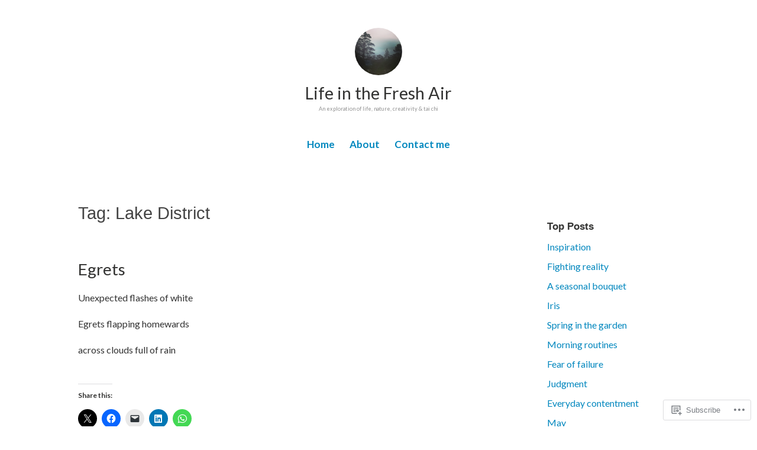

--- FILE ---
content_type: text/html; charset=UTF-8
request_url: https://lifeinthefreshair.com/tag/lake-district/page/2/
body_size: 28853
content:
<!DOCTYPE html>
<html lang="en-GB">
<head>
<meta charset="UTF-8">
<meta name="viewport" content="width=device-width, initial-scale=1">
<link rel="profile" href="http://gmpg.org/xfn/11">

<title>Lake District &#8211; Page 2 &#8211; Life in the Fresh Air</title>
<script type="text/javascript">
  WebFontConfig = {"google":{"families":["Lato:r:latin,latin-ext","Lato:r,i,b,bi:latin,latin-ext"]},"api_url":"https:\/\/fonts-api.wp.com\/css"};
  (function() {
    var wf = document.createElement('script');
    wf.src = '/wp-content/plugins/custom-fonts/js/webfont.js';
    wf.type = 'text/javascript';
    wf.async = 'true';
    var s = document.getElementsByTagName('script')[0];
    s.parentNode.insertBefore(wf, s);
	})();
</script><style id="jetpack-custom-fonts-css">.wf-active code, .wf-active kbd, .wf-active pre, .wf-active samp{font-family:"Lato",sans-serif}.wf-active body{font-family:"Lato",sans-serif}.wf-active button, .wf-active input, .wf-active select{font-family:"Lato",sans-serif}.wf-active textarea{font-family:"Lato",sans-serif}.wf-active blockquote{font-family:"Lato",sans-serif}.wf-active code, .wf-active kbd, .wf-active pre, .wf-active tt, .wf-active var{font-family:"Lato",sans-serif}.wf-active .button, .wf-active .more-link, .wf-active button:not(.menu-toggle), .wf-active input[type="button"], .wf-active input[type="reset"], .wf-active input[type="submit"], .wf-active .posts-navigation .nav-links a, .wf-active #content #infinite-handle span button{font-family:"Lato",sans-serif}.wf-active input[type="email"], .wf-active input[type="password"], .wf-active input[type="search"], .wf-active input[type="text"], .wf-active input[type="url"], .wf-active textarea{font-family:"Lato",sans-serif}.wf-active .post-navigation{font-family:"Lato",sans-serif}.wf-active .main-navigation{font-family:"Lato",sans-serif}.wf-active .entry-content, .wf-active .entry-summary, .wf-active .page-content{font-family:"Lato",sans-serif}.wf-active .entry-content .subtitle{font-family:"Lato",sans-serif}.wf-active #comments{font-family:"Lato",sans-serif}.wf-active .comment-form label{font-family:"Lato",sans-serif}.wf-active .comment-form span.required{font-family:"Lato",sans-serif}.wf-active .widget_recent_entries span.post-date{font-family:"Lato",sans-serif}.wf-active .site-description{font-family:"Lato",sans-serif}.wf-active .site-posted-on time{font-family:"Lato",sans-serif}.wf-active .page-header:not(.page-header-light) .taxonomy-description{font-family:"Lato",sans-serif}.wf-active .light-text{font-family:"Lato",sans-serif}.wf-active .site-info{font-family:"Lato",sans-serif}.wf-active .sticky-label{font-family:"Lato",sans-serif}.wf-active .post-details, .wf-active .post-details a{font-family:"Lato",sans-serif}.wf-active .page-links{font-family:"Lato",sans-serif}.wf-active .post-edit-link{font-family:"Lato",sans-serif}.wf-active .post-author-card .author-description{font-family:"Lato",sans-serif}.wf-active #tinymce h1, .wf-active #tinymce h2, .wf-active #tinymce h3, .wf-active #tinymce h4, .wf-active #tinymce h5, .wf-active #tinymce h6, .wf-active .comment-content h1, .wf-active .comment-content h2, .wf-active .comment-content h3, .wf-active .comment-content h4, .wf-active .comment-content h5, .wf-active .comment-content h6, .wf-active .entry-content h1, .wf-active .entry-content h2, .wf-active .entry-content h3, .wf-active .entry-content h4, .wf-active .entry-content h5, .wf-active .entry-content h6, .wf-active .entry-summary h1, .wf-active .entry-summary h2, .wf-active .entry-summary h3, .wf-active .entry-summary h4, .wf-active .entry-summary h5, .wf-active .entry-summary h6, .wf-active .widget_text h1, .wf-active .widget_text h2, .wf-active .widget_text h3, .wf-active .widget_text h4, .wf-active .widget_text h5, .wf-active .widget_text h6{font-family:"Lato",sans-serif;font-style:normal;font-weight:400}.wf-active h1{font-size:32.9px;font-style:normal;font-weight:400}.wf-active h2{font-size:21.7px;font-style:normal;font-weight:400}.wf-active h3{font-size:16.8px;font-style:normal;font-weight:400}.wf-active h4{font-size:14px;font-style:normal;font-weight:400}.wf-active h5{font-size:10.5px;font-style:normal;font-weight:400}.wf-active h6{font-size:9.8px;font-style:normal;font-weight:400}.wf-active blockquote h1, .wf-active blockquote h2, .wf-active blockquote h3, .wf-active blockquote h4{font-family:"Lato",sans-serif;font-weight:400;font-style:normal}.wf-active div#jp-relatedposts h3.jp-relatedposts-headline em{font-family:"Lato",sans-serif;font-style:normal;font-weight:400}.wf-active .comment-reply-title, .wf-active .comments-title{font-family:"Lato",sans-serif;font-size:18.2px;font-weight:400;font-style:normal}.wf-active .image-post-title{font-family:"Lato",sans-serif;font-size:11.2px;font-weight:400;font-style:normal}.wf-active .page-header:not(.page-header-light) h1{font-size:28.7px;font-style:normal;font-weight:400}.wf-active .entry-title{font-family:"Lato",sans-serif;font-size:1.54em;font-style:normal;font-weight:400}.wf-active #post-cover-image .cover-meta .single-post-title{font-family:"Lato",sans-serif;font-size:29.4px;font-style:normal;font-weight:400}.wf-active #hero-header .site-title{font-family:"Lato",sans-serif;font-size:28.7px;font-style:normal;font-weight:400}.wf-active .site-header .site-title{font-size:13.3px;font-style:normal;font-weight:400}.wf-active .site-header .site-description{font-size:9.1px;font-style:normal;font-weight:400}</style>
<meta name='robots' content='max-image-preview:large' />

<!-- Async WordPress.com Remote Login -->
<script id="wpcom_remote_login_js">
var wpcom_remote_login_extra_auth = '';
function wpcom_remote_login_remove_dom_node_id( element_id ) {
	var dom_node = document.getElementById( element_id );
	if ( dom_node ) { dom_node.parentNode.removeChild( dom_node ); }
}
function wpcom_remote_login_remove_dom_node_classes( class_name ) {
	var dom_nodes = document.querySelectorAll( '.' + class_name );
	for ( var i = 0; i < dom_nodes.length; i++ ) {
		dom_nodes[ i ].parentNode.removeChild( dom_nodes[ i ] );
	}
}
function wpcom_remote_login_final_cleanup() {
	wpcom_remote_login_remove_dom_node_classes( "wpcom_remote_login_msg" );
	wpcom_remote_login_remove_dom_node_id( "wpcom_remote_login_key" );
	wpcom_remote_login_remove_dom_node_id( "wpcom_remote_login_validate" );
	wpcom_remote_login_remove_dom_node_id( "wpcom_remote_login_js" );
	wpcom_remote_login_remove_dom_node_id( "wpcom_request_access_iframe" );
	wpcom_remote_login_remove_dom_node_id( "wpcom_request_access_styles" );
}

// Watch for messages back from the remote login
window.addEventListener( "message", function( e ) {
	if ( e.origin === "https://r-login.wordpress.com" ) {
		var data = {};
		try {
			data = JSON.parse( e.data );
		} catch( e ) {
			wpcom_remote_login_final_cleanup();
			return;
		}

		if ( data.msg === 'LOGIN' ) {
			// Clean up the login check iframe
			wpcom_remote_login_remove_dom_node_id( "wpcom_remote_login_key" );

			var id_regex = new RegExp( /^[0-9]+$/ );
			var token_regex = new RegExp( /^.*|.*|.*$/ );
			if (
				token_regex.test( data.token )
				&& id_regex.test( data.wpcomid )
			) {
				// We have everything we need to ask for a login
				var script = document.createElement( "script" );
				script.setAttribute( "id", "wpcom_remote_login_validate" );
				script.src = '/remote-login.php?wpcom_remote_login=validate'
					+ '&wpcomid=' + data.wpcomid
					+ '&token=' + encodeURIComponent( data.token )
					+ '&host=' + window.location.protocol
					+ '//' + window.location.hostname
					+ '&postid=212'
					+ '&is_singular=';
				document.body.appendChild( script );
			}

			return;
		}

		// Safari ITP, not logged in, so redirect
		if ( data.msg === 'LOGIN-REDIRECT' ) {
			window.location = 'https://wordpress.com/log-in?redirect_to=' + window.location.href;
			return;
		}

		// Safari ITP, storage access failed, remove the request
		if ( data.msg === 'LOGIN-REMOVE' ) {
			var css_zap = 'html { -webkit-transition: margin-top 1s; transition: margin-top 1s; } /* 9001 */ html { margin-top: 0 !important; } * html body { margin-top: 0 !important; } @media screen and ( max-width: 782px ) { html { margin-top: 0 !important; } * html body { margin-top: 0 !important; } }';
			var style_zap = document.createElement( 'style' );
			style_zap.type = 'text/css';
			style_zap.appendChild( document.createTextNode( css_zap ) );
			document.body.appendChild( style_zap );

			var e = document.getElementById( 'wpcom_request_access_iframe' );
			e.parentNode.removeChild( e );

			document.cookie = 'wordpress_com_login_access=denied; path=/; max-age=31536000';

			return;
		}

		// Safari ITP
		if ( data.msg === 'REQUEST_ACCESS' ) {
			console.log( 'request access: safari' );

			// Check ITP iframe enable/disable knob
			if ( wpcom_remote_login_extra_auth !== 'safari_itp_iframe' ) {
				return;
			}

			// If we are in a "private window" there is no ITP.
			var private_window = false;
			try {
				var opendb = window.openDatabase( null, null, null, null );
			} catch( e ) {
				private_window = true;
			}

			if ( private_window ) {
				console.log( 'private window' );
				return;
			}

			var iframe = document.createElement( 'iframe' );
			iframe.id = 'wpcom_request_access_iframe';
			iframe.setAttribute( 'scrolling', 'no' );
			iframe.setAttribute( 'sandbox', 'allow-storage-access-by-user-activation allow-scripts allow-same-origin allow-top-navigation-by-user-activation' );
			iframe.src = 'https://r-login.wordpress.com/remote-login.php?wpcom_remote_login=request_access&origin=' + encodeURIComponent( data.origin ) + '&wpcomid=' + encodeURIComponent( data.wpcomid );

			var css = 'html { -webkit-transition: margin-top 1s; transition: margin-top 1s; } /* 9001 */ html { margin-top: 46px !important; } * html body { margin-top: 46px !important; } @media screen and ( max-width: 660px ) { html { margin-top: 71px !important; } * html body { margin-top: 71px !important; } #wpcom_request_access_iframe { display: block; height: 71px !important; } } #wpcom_request_access_iframe { border: 0px; height: 46px; position: fixed; top: 0; left: 0; width: 100%; min-width: 100%; z-index: 99999; background: #23282d; } ';

			var style = document.createElement( 'style' );
			style.type = 'text/css';
			style.id = 'wpcom_request_access_styles';
			style.appendChild( document.createTextNode( css ) );
			document.body.appendChild( style );

			document.body.appendChild( iframe );
		}

		if ( data.msg === 'DONE' ) {
			wpcom_remote_login_final_cleanup();
		}
	}
}, false );

// Inject the remote login iframe after the page has had a chance to load
// more critical resources
window.addEventListener( "DOMContentLoaded", function( e ) {
	var iframe = document.createElement( "iframe" );
	iframe.style.display = "none";
	iframe.setAttribute( "scrolling", "no" );
	iframe.setAttribute( "id", "wpcom_remote_login_key" );
	iframe.src = "https://r-login.wordpress.com/remote-login.php"
		+ "?wpcom_remote_login=key"
		+ "&origin=aHR0cHM6Ly9saWZlaW50aGVmcmVzaGFpci5jb20%3D"
		+ "&wpcomid=56065395"
		+ "&time=" + Math.floor( Date.now() / 1000 );
	document.body.appendChild( iframe );
}, false );
</script>
<link rel='dns-prefetch' href='//s0.wp.com' />
<link rel="alternate" type="application/rss+xml" title="Life in the Fresh Air &raquo; Feed" href="https://lifeinthefreshair.com/feed/" />
<link rel="alternate" type="application/rss+xml" title="Life in the Fresh Air &raquo; Comments Feed" href="https://lifeinthefreshair.com/comments/feed/" />
<link rel="alternate" type="application/rss+xml" title="Life in the Fresh Air &raquo; Lake District Tag Feed" href="https://lifeinthefreshair.com/tag/lake-district/feed/" />
	<script type="text/javascript">
		/* <![CDATA[ */
		function addLoadEvent(func) {
			var oldonload = window.onload;
			if (typeof window.onload != 'function') {
				window.onload = func;
			} else {
				window.onload = function () {
					oldonload();
					func();
				}
			}
		}
		/* ]]> */
	</script>
	<link crossorigin='anonymous' rel='stylesheet' id='all-css-0-1' href='/wp-content/mu-plugins/likes/jetpack-likes.css?m=1743883414i&cssminify=yes' type='text/css' media='all' />
<style id='wp-emoji-styles-inline-css'>

	img.wp-smiley, img.emoji {
		display: inline !important;
		border: none !important;
		box-shadow: none !important;
		height: 1em !important;
		width: 1em !important;
		margin: 0 0.07em !important;
		vertical-align: -0.1em !important;
		background: none !important;
		padding: 0 !important;
	}
/*# sourceURL=wp-emoji-styles-inline-css */
</style>
<link crossorigin='anonymous' rel='stylesheet' id='all-css-2-1' href='/wp-content/plugins/gutenberg-core/v22.2.0/build/styles/block-library/style.css?m=1764855221i&cssminify=yes' type='text/css' media='all' />
<style id='wp-block-library-inline-css'>
.has-text-align-justify {
	text-align:justify;
}
.has-text-align-justify{text-align:justify;}

/*# sourceURL=wp-block-library-inline-css */
</style><style id='global-styles-inline-css'>
:root{--wp--preset--aspect-ratio--square: 1;--wp--preset--aspect-ratio--4-3: 4/3;--wp--preset--aspect-ratio--3-4: 3/4;--wp--preset--aspect-ratio--3-2: 3/2;--wp--preset--aspect-ratio--2-3: 2/3;--wp--preset--aspect-ratio--16-9: 16/9;--wp--preset--aspect-ratio--9-16: 9/16;--wp--preset--color--black: #000000;--wp--preset--color--cyan-bluish-gray: #abb8c3;--wp--preset--color--white: #fff;--wp--preset--color--pale-pink: #f78da7;--wp--preset--color--vivid-red: #cf2e2e;--wp--preset--color--luminous-vivid-orange: #ff6900;--wp--preset--color--luminous-vivid-amber: #fcb900;--wp--preset--color--light-green-cyan: #7bdcb5;--wp--preset--color--vivid-green-cyan: #00d084;--wp--preset--color--pale-cyan-blue: #8ed1fc;--wp--preset--color--vivid-cyan-blue: #0693e3;--wp--preset--color--vivid-purple: #9b51e0;--wp--preset--color--medium-blue: #0087be;--wp--preset--color--bright-blue: #00aadc;--wp--preset--color--dark-gray: #4d4d4b;--wp--preset--color--light-gray: #b3b3b1;--wp--preset--gradient--vivid-cyan-blue-to-vivid-purple: linear-gradient(135deg,rgb(6,147,227) 0%,rgb(155,81,224) 100%);--wp--preset--gradient--light-green-cyan-to-vivid-green-cyan: linear-gradient(135deg,rgb(122,220,180) 0%,rgb(0,208,130) 100%);--wp--preset--gradient--luminous-vivid-amber-to-luminous-vivid-orange: linear-gradient(135deg,rgb(252,185,0) 0%,rgb(255,105,0) 100%);--wp--preset--gradient--luminous-vivid-orange-to-vivid-red: linear-gradient(135deg,rgb(255,105,0) 0%,rgb(207,46,46) 100%);--wp--preset--gradient--very-light-gray-to-cyan-bluish-gray: linear-gradient(135deg,rgb(238,238,238) 0%,rgb(169,184,195) 100%);--wp--preset--gradient--cool-to-warm-spectrum: linear-gradient(135deg,rgb(74,234,220) 0%,rgb(151,120,209) 20%,rgb(207,42,186) 40%,rgb(238,44,130) 60%,rgb(251,105,98) 80%,rgb(254,248,76) 100%);--wp--preset--gradient--blush-light-purple: linear-gradient(135deg,rgb(255,206,236) 0%,rgb(152,150,240) 100%);--wp--preset--gradient--blush-bordeaux: linear-gradient(135deg,rgb(254,205,165) 0%,rgb(254,45,45) 50%,rgb(107,0,62) 100%);--wp--preset--gradient--luminous-dusk: linear-gradient(135deg,rgb(255,203,112) 0%,rgb(199,81,192) 50%,rgb(65,88,208) 100%);--wp--preset--gradient--pale-ocean: linear-gradient(135deg,rgb(255,245,203) 0%,rgb(182,227,212) 50%,rgb(51,167,181) 100%);--wp--preset--gradient--electric-grass: linear-gradient(135deg,rgb(202,248,128) 0%,rgb(113,206,126) 100%);--wp--preset--gradient--midnight: linear-gradient(135deg,rgb(2,3,129) 0%,rgb(40,116,252) 100%);--wp--preset--font-size--small: 13px;--wp--preset--font-size--medium: 20px;--wp--preset--font-size--large: 36px;--wp--preset--font-size--x-large: 42px;--wp--preset--font-family--albert-sans: 'Albert Sans', sans-serif;--wp--preset--font-family--alegreya: Alegreya, serif;--wp--preset--font-family--arvo: Arvo, serif;--wp--preset--font-family--bodoni-moda: 'Bodoni Moda', serif;--wp--preset--font-family--bricolage-grotesque: 'Bricolage Grotesque', sans-serif;--wp--preset--font-family--cabin: Cabin, sans-serif;--wp--preset--font-family--chivo: Chivo, sans-serif;--wp--preset--font-family--commissioner: Commissioner, sans-serif;--wp--preset--font-family--cormorant: Cormorant, serif;--wp--preset--font-family--courier-prime: 'Courier Prime', monospace;--wp--preset--font-family--crimson-pro: 'Crimson Pro', serif;--wp--preset--font-family--dm-mono: 'DM Mono', monospace;--wp--preset--font-family--dm-sans: 'DM Sans', sans-serif;--wp--preset--font-family--dm-serif-display: 'DM Serif Display', serif;--wp--preset--font-family--domine: Domine, serif;--wp--preset--font-family--eb-garamond: 'EB Garamond', serif;--wp--preset--font-family--epilogue: Epilogue, sans-serif;--wp--preset--font-family--fahkwang: Fahkwang, sans-serif;--wp--preset--font-family--figtree: Figtree, sans-serif;--wp--preset--font-family--fira-sans: 'Fira Sans', sans-serif;--wp--preset--font-family--fjalla-one: 'Fjalla One', sans-serif;--wp--preset--font-family--fraunces: Fraunces, serif;--wp--preset--font-family--gabarito: Gabarito, system-ui;--wp--preset--font-family--ibm-plex-mono: 'IBM Plex Mono', monospace;--wp--preset--font-family--ibm-plex-sans: 'IBM Plex Sans', sans-serif;--wp--preset--font-family--ibarra-real-nova: 'Ibarra Real Nova', serif;--wp--preset--font-family--instrument-serif: 'Instrument Serif', serif;--wp--preset--font-family--inter: Inter, sans-serif;--wp--preset--font-family--josefin-sans: 'Josefin Sans', sans-serif;--wp--preset--font-family--jost: Jost, sans-serif;--wp--preset--font-family--libre-baskerville: 'Libre Baskerville', serif;--wp--preset--font-family--libre-franklin: 'Libre Franklin', sans-serif;--wp--preset--font-family--literata: Literata, serif;--wp--preset--font-family--lora: Lora, serif;--wp--preset--font-family--merriweather: Merriweather, serif;--wp--preset--font-family--montserrat: Montserrat, sans-serif;--wp--preset--font-family--newsreader: Newsreader, serif;--wp--preset--font-family--noto-sans-mono: 'Noto Sans Mono', sans-serif;--wp--preset--font-family--nunito: Nunito, sans-serif;--wp--preset--font-family--open-sans: 'Open Sans', sans-serif;--wp--preset--font-family--overpass: Overpass, sans-serif;--wp--preset--font-family--pt-serif: 'PT Serif', serif;--wp--preset--font-family--petrona: Petrona, serif;--wp--preset--font-family--piazzolla: Piazzolla, serif;--wp--preset--font-family--playfair-display: 'Playfair Display', serif;--wp--preset--font-family--plus-jakarta-sans: 'Plus Jakarta Sans', sans-serif;--wp--preset--font-family--poppins: Poppins, sans-serif;--wp--preset--font-family--raleway: Raleway, sans-serif;--wp--preset--font-family--roboto: Roboto, sans-serif;--wp--preset--font-family--roboto-slab: 'Roboto Slab', serif;--wp--preset--font-family--rubik: Rubik, sans-serif;--wp--preset--font-family--rufina: Rufina, serif;--wp--preset--font-family--sora: Sora, sans-serif;--wp--preset--font-family--source-sans-3: 'Source Sans 3', sans-serif;--wp--preset--font-family--source-serif-4: 'Source Serif 4', serif;--wp--preset--font-family--space-mono: 'Space Mono', monospace;--wp--preset--font-family--syne: Syne, sans-serif;--wp--preset--font-family--texturina: Texturina, serif;--wp--preset--font-family--urbanist: Urbanist, sans-serif;--wp--preset--font-family--work-sans: 'Work Sans', sans-serif;--wp--preset--spacing--20: 0.44rem;--wp--preset--spacing--30: 0.67rem;--wp--preset--spacing--40: 1rem;--wp--preset--spacing--50: 1.5rem;--wp--preset--spacing--60: 2.25rem;--wp--preset--spacing--70: 3.38rem;--wp--preset--spacing--80: 5.06rem;--wp--preset--shadow--natural: 6px 6px 9px rgba(0, 0, 0, 0.2);--wp--preset--shadow--deep: 12px 12px 50px rgba(0, 0, 0, 0.4);--wp--preset--shadow--sharp: 6px 6px 0px rgba(0, 0, 0, 0.2);--wp--preset--shadow--outlined: 6px 6px 0px -3px rgb(255, 255, 255), 6px 6px rgb(0, 0, 0);--wp--preset--shadow--crisp: 6px 6px 0px rgb(0, 0, 0);}:where(.is-layout-flex){gap: 0.5em;}:where(.is-layout-grid){gap: 0.5em;}body .is-layout-flex{display: flex;}.is-layout-flex{flex-wrap: wrap;align-items: center;}.is-layout-flex > :is(*, div){margin: 0;}body .is-layout-grid{display: grid;}.is-layout-grid > :is(*, div){margin: 0;}:where(.wp-block-columns.is-layout-flex){gap: 2em;}:where(.wp-block-columns.is-layout-grid){gap: 2em;}:where(.wp-block-post-template.is-layout-flex){gap: 1.25em;}:where(.wp-block-post-template.is-layout-grid){gap: 1.25em;}.has-black-color{color: var(--wp--preset--color--black) !important;}.has-cyan-bluish-gray-color{color: var(--wp--preset--color--cyan-bluish-gray) !important;}.has-white-color{color: var(--wp--preset--color--white) !important;}.has-pale-pink-color{color: var(--wp--preset--color--pale-pink) !important;}.has-vivid-red-color{color: var(--wp--preset--color--vivid-red) !important;}.has-luminous-vivid-orange-color{color: var(--wp--preset--color--luminous-vivid-orange) !important;}.has-luminous-vivid-amber-color{color: var(--wp--preset--color--luminous-vivid-amber) !important;}.has-light-green-cyan-color{color: var(--wp--preset--color--light-green-cyan) !important;}.has-vivid-green-cyan-color{color: var(--wp--preset--color--vivid-green-cyan) !important;}.has-pale-cyan-blue-color{color: var(--wp--preset--color--pale-cyan-blue) !important;}.has-vivid-cyan-blue-color{color: var(--wp--preset--color--vivid-cyan-blue) !important;}.has-vivid-purple-color{color: var(--wp--preset--color--vivid-purple) !important;}.has-black-background-color{background-color: var(--wp--preset--color--black) !important;}.has-cyan-bluish-gray-background-color{background-color: var(--wp--preset--color--cyan-bluish-gray) !important;}.has-white-background-color{background-color: var(--wp--preset--color--white) !important;}.has-pale-pink-background-color{background-color: var(--wp--preset--color--pale-pink) !important;}.has-vivid-red-background-color{background-color: var(--wp--preset--color--vivid-red) !important;}.has-luminous-vivid-orange-background-color{background-color: var(--wp--preset--color--luminous-vivid-orange) !important;}.has-luminous-vivid-amber-background-color{background-color: var(--wp--preset--color--luminous-vivid-amber) !important;}.has-light-green-cyan-background-color{background-color: var(--wp--preset--color--light-green-cyan) !important;}.has-vivid-green-cyan-background-color{background-color: var(--wp--preset--color--vivid-green-cyan) !important;}.has-pale-cyan-blue-background-color{background-color: var(--wp--preset--color--pale-cyan-blue) !important;}.has-vivid-cyan-blue-background-color{background-color: var(--wp--preset--color--vivid-cyan-blue) !important;}.has-vivid-purple-background-color{background-color: var(--wp--preset--color--vivid-purple) !important;}.has-black-border-color{border-color: var(--wp--preset--color--black) !important;}.has-cyan-bluish-gray-border-color{border-color: var(--wp--preset--color--cyan-bluish-gray) !important;}.has-white-border-color{border-color: var(--wp--preset--color--white) !important;}.has-pale-pink-border-color{border-color: var(--wp--preset--color--pale-pink) !important;}.has-vivid-red-border-color{border-color: var(--wp--preset--color--vivid-red) !important;}.has-luminous-vivid-orange-border-color{border-color: var(--wp--preset--color--luminous-vivid-orange) !important;}.has-luminous-vivid-amber-border-color{border-color: var(--wp--preset--color--luminous-vivid-amber) !important;}.has-light-green-cyan-border-color{border-color: var(--wp--preset--color--light-green-cyan) !important;}.has-vivid-green-cyan-border-color{border-color: var(--wp--preset--color--vivid-green-cyan) !important;}.has-pale-cyan-blue-border-color{border-color: var(--wp--preset--color--pale-cyan-blue) !important;}.has-vivid-cyan-blue-border-color{border-color: var(--wp--preset--color--vivid-cyan-blue) !important;}.has-vivid-purple-border-color{border-color: var(--wp--preset--color--vivid-purple) !important;}.has-vivid-cyan-blue-to-vivid-purple-gradient-background{background: var(--wp--preset--gradient--vivid-cyan-blue-to-vivid-purple) !important;}.has-light-green-cyan-to-vivid-green-cyan-gradient-background{background: var(--wp--preset--gradient--light-green-cyan-to-vivid-green-cyan) !important;}.has-luminous-vivid-amber-to-luminous-vivid-orange-gradient-background{background: var(--wp--preset--gradient--luminous-vivid-amber-to-luminous-vivid-orange) !important;}.has-luminous-vivid-orange-to-vivid-red-gradient-background{background: var(--wp--preset--gradient--luminous-vivid-orange-to-vivid-red) !important;}.has-very-light-gray-to-cyan-bluish-gray-gradient-background{background: var(--wp--preset--gradient--very-light-gray-to-cyan-bluish-gray) !important;}.has-cool-to-warm-spectrum-gradient-background{background: var(--wp--preset--gradient--cool-to-warm-spectrum) !important;}.has-blush-light-purple-gradient-background{background: var(--wp--preset--gradient--blush-light-purple) !important;}.has-blush-bordeaux-gradient-background{background: var(--wp--preset--gradient--blush-bordeaux) !important;}.has-luminous-dusk-gradient-background{background: var(--wp--preset--gradient--luminous-dusk) !important;}.has-pale-ocean-gradient-background{background: var(--wp--preset--gradient--pale-ocean) !important;}.has-electric-grass-gradient-background{background: var(--wp--preset--gradient--electric-grass) !important;}.has-midnight-gradient-background{background: var(--wp--preset--gradient--midnight) !important;}.has-small-font-size{font-size: var(--wp--preset--font-size--small) !important;}.has-medium-font-size{font-size: var(--wp--preset--font-size--medium) !important;}.has-large-font-size{font-size: var(--wp--preset--font-size--large) !important;}.has-x-large-font-size{font-size: var(--wp--preset--font-size--x-large) !important;}.has-albert-sans-font-family{font-family: var(--wp--preset--font-family--albert-sans) !important;}.has-alegreya-font-family{font-family: var(--wp--preset--font-family--alegreya) !important;}.has-arvo-font-family{font-family: var(--wp--preset--font-family--arvo) !important;}.has-bodoni-moda-font-family{font-family: var(--wp--preset--font-family--bodoni-moda) !important;}.has-bricolage-grotesque-font-family{font-family: var(--wp--preset--font-family--bricolage-grotesque) !important;}.has-cabin-font-family{font-family: var(--wp--preset--font-family--cabin) !important;}.has-chivo-font-family{font-family: var(--wp--preset--font-family--chivo) !important;}.has-commissioner-font-family{font-family: var(--wp--preset--font-family--commissioner) !important;}.has-cormorant-font-family{font-family: var(--wp--preset--font-family--cormorant) !important;}.has-courier-prime-font-family{font-family: var(--wp--preset--font-family--courier-prime) !important;}.has-crimson-pro-font-family{font-family: var(--wp--preset--font-family--crimson-pro) !important;}.has-dm-mono-font-family{font-family: var(--wp--preset--font-family--dm-mono) !important;}.has-dm-sans-font-family{font-family: var(--wp--preset--font-family--dm-sans) !important;}.has-dm-serif-display-font-family{font-family: var(--wp--preset--font-family--dm-serif-display) !important;}.has-domine-font-family{font-family: var(--wp--preset--font-family--domine) !important;}.has-eb-garamond-font-family{font-family: var(--wp--preset--font-family--eb-garamond) !important;}.has-epilogue-font-family{font-family: var(--wp--preset--font-family--epilogue) !important;}.has-fahkwang-font-family{font-family: var(--wp--preset--font-family--fahkwang) !important;}.has-figtree-font-family{font-family: var(--wp--preset--font-family--figtree) !important;}.has-fira-sans-font-family{font-family: var(--wp--preset--font-family--fira-sans) !important;}.has-fjalla-one-font-family{font-family: var(--wp--preset--font-family--fjalla-one) !important;}.has-fraunces-font-family{font-family: var(--wp--preset--font-family--fraunces) !important;}.has-gabarito-font-family{font-family: var(--wp--preset--font-family--gabarito) !important;}.has-ibm-plex-mono-font-family{font-family: var(--wp--preset--font-family--ibm-plex-mono) !important;}.has-ibm-plex-sans-font-family{font-family: var(--wp--preset--font-family--ibm-plex-sans) !important;}.has-ibarra-real-nova-font-family{font-family: var(--wp--preset--font-family--ibarra-real-nova) !important;}.has-instrument-serif-font-family{font-family: var(--wp--preset--font-family--instrument-serif) !important;}.has-inter-font-family{font-family: var(--wp--preset--font-family--inter) !important;}.has-josefin-sans-font-family{font-family: var(--wp--preset--font-family--josefin-sans) !important;}.has-jost-font-family{font-family: var(--wp--preset--font-family--jost) !important;}.has-libre-baskerville-font-family{font-family: var(--wp--preset--font-family--libre-baskerville) !important;}.has-libre-franklin-font-family{font-family: var(--wp--preset--font-family--libre-franklin) !important;}.has-literata-font-family{font-family: var(--wp--preset--font-family--literata) !important;}.has-lora-font-family{font-family: var(--wp--preset--font-family--lora) !important;}.has-merriweather-font-family{font-family: var(--wp--preset--font-family--merriweather) !important;}.has-montserrat-font-family{font-family: var(--wp--preset--font-family--montserrat) !important;}.has-newsreader-font-family{font-family: var(--wp--preset--font-family--newsreader) !important;}.has-noto-sans-mono-font-family{font-family: var(--wp--preset--font-family--noto-sans-mono) !important;}.has-nunito-font-family{font-family: var(--wp--preset--font-family--nunito) !important;}.has-open-sans-font-family{font-family: var(--wp--preset--font-family--open-sans) !important;}.has-overpass-font-family{font-family: var(--wp--preset--font-family--overpass) !important;}.has-pt-serif-font-family{font-family: var(--wp--preset--font-family--pt-serif) !important;}.has-petrona-font-family{font-family: var(--wp--preset--font-family--petrona) !important;}.has-piazzolla-font-family{font-family: var(--wp--preset--font-family--piazzolla) !important;}.has-playfair-display-font-family{font-family: var(--wp--preset--font-family--playfair-display) !important;}.has-plus-jakarta-sans-font-family{font-family: var(--wp--preset--font-family--plus-jakarta-sans) !important;}.has-poppins-font-family{font-family: var(--wp--preset--font-family--poppins) !important;}.has-raleway-font-family{font-family: var(--wp--preset--font-family--raleway) !important;}.has-roboto-font-family{font-family: var(--wp--preset--font-family--roboto) !important;}.has-roboto-slab-font-family{font-family: var(--wp--preset--font-family--roboto-slab) !important;}.has-rubik-font-family{font-family: var(--wp--preset--font-family--rubik) !important;}.has-rufina-font-family{font-family: var(--wp--preset--font-family--rufina) !important;}.has-sora-font-family{font-family: var(--wp--preset--font-family--sora) !important;}.has-source-sans-3-font-family{font-family: var(--wp--preset--font-family--source-sans-3) !important;}.has-source-serif-4-font-family{font-family: var(--wp--preset--font-family--source-serif-4) !important;}.has-space-mono-font-family{font-family: var(--wp--preset--font-family--space-mono) !important;}.has-syne-font-family{font-family: var(--wp--preset--font-family--syne) !important;}.has-texturina-font-family{font-family: var(--wp--preset--font-family--texturina) !important;}.has-urbanist-font-family{font-family: var(--wp--preset--font-family--urbanist) !important;}.has-work-sans-font-family{font-family: var(--wp--preset--font-family--work-sans) !important;}
/*# sourceURL=global-styles-inline-css */
</style>

<style id='classic-theme-styles-inline-css'>
/*! This file is auto-generated */
.wp-block-button__link{color:#fff;background-color:#32373c;border-radius:9999px;box-shadow:none;text-decoration:none;padding:calc(.667em + 2px) calc(1.333em + 2px);font-size:1.125em}.wp-block-file__button{background:#32373c;color:#fff;text-decoration:none}
/*# sourceURL=/wp-includes/css/classic-themes.min.css */
</style>
<link crossorigin='anonymous' rel='stylesheet' id='all-css-4-1' href='/_static/??-eJydkN1OwzAMhV8I12rZGFwgHmVKU5N5y5/ihIm3x+0QAzFViBvLJzqfT2w8Z7ApVooVs2+Oo6BNo0/2JDh0/WPXg3DInqDQW7fBiaV+OUDqu6fOitzht0GhwXVWIX0P2dTZEWhiQ56C2tawc1YGxjEXEgGtgVuAelBQ1rgj1Wzs6VOjtIh7jhYdRSqsgNxuf828RGFuI3KcKJOWWEG1ZzlQgQFv7/4HUBG83O8/9LzOEg3LkdauUUhjnLZuybzKNchRAv2cqZziDwGv3nCZ0Zfw3O+298Pu6WGzPX4ASwXYig==&cssminify=yes' type='text/css' media='all' />
<style id='independent-publisher-2-style-inline-css'>
.cat-links, .post-tags, .tags-links, .byline { clip: rect(1px, 1px, 1px, 1px); height: 1px; position: absolute; overflow: hidden; width: 1px; }
/*# sourceURL=independent-publisher-2-style-inline-css */
</style>
<link crossorigin='anonymous' rel='stylesheet' id='print-css-5-1' href='/wp-content/mu-plugins/global-print/global-print.css?m=1465851035i&cssminify=yes' type='text/css' media='print' />
<style id='jetpack-global-styles-frontend-style-inline-css'>
:root { --font-headings: unset; --font-base: unset; --font-headings-default: -apple-system,BlinkMacSystemFont,"Segoe UI",Roboto,Oxygen-Sans,Ubuntu,Cantarell,"Helvetica Neue",sans-serif; --font-base-default: -apple-system,BlinkMacSystemFont,"Segoe UI",Roboto,Oxygen-Sans,Ubuntu,Cantarell,"Helvetica Neue",sans-serif;}
/*# sourceURL=jetpack-global-styles-frontend-style-inline-css */
</style>
<link crossorigin='anonymous' rel='stylesheet' id='all-css-8-1' href='/_static/??-eJyNjcsKAjEMRX/IGtQZBxfip0hMS9sxTYppGfx7H7gRN+7ugcs5sFRHKi1Ig9Jd5R6zGMyhVaTrh8G6QFHfORhYwlvw6P39PbPENZmt4G/ROQuBKWVkxxrVvuBH1lIoz2waILJekF+HUzlupnG3nQ77YZwfuRJIaQ==&cssminify=yes' type='text/css' media='all' />
<script type="text/javascript" id="wpcom-actionbar-placeholder-js-extra">
/* <![CDATA[ */
var actionbardata = {"siteID":"56065395","postID":"0","siteURL":"https://lifeinthefreshair.com","xhrURL":"https://lifeinthefreshair.com/wp-admin/admin-ajax.php","nonce":"538b1bcb63","isLoggedIn":"","statusMessage":"","subsEmailDefault":"instantly","proxyScriptUrl":"https://s0.wp.com/wp-content/js/wpcom-proxy-request.js?m=1513050504i&amp;ver=20211021","i18n":{"followedText":"New posts from this site will now appear in your \u003Ca href=\"https://wordpress.com/reader\"\u003EReader\u003C/a\u003E","foldBar":"Collapse this bar","unfoldBar":"Expand this bar","shortLinkCopied":"Shortlink copied to clipboard."}};
//# sourceURL=wpcom-actionbar-placeholder-js-extra
/* ]]> */
</script>
<script type="text/javascript" id="jetpack-mu-wpcom-settings-js-before">
/* <![CDATA[ */
var JETPACK_MU_WPCOM_SETTINGS = {"assetsUrl":"https://s0.wp.com/wp-content/mu-plugins/jetpack-mu-wpcom-plugin/sun/jetpack_vendor/automattic/jetpack-mu-wpcom/src/build/"};
//# sourceURL=jetpack-mu-wpcom-settings-js-before
/* ]]> */
</script>
<script crossorigin='anonymous' type='text/javascript'  src='/wp-content/js/rlt-proxy.js?m=1720530689i'></script>
<script type="text/javascript" id="rlt-proxy-js-after">
/* <![CDATA[ */
	rltInitialize( {"token":null,"iframeOrigins":["https:\/\/widgets.wp.com"]} );
//# sourceURL=rlt-proxy-js-after
/* ]]> */
</script>
<link rel="EditURI" type="application/rsd+xml" title="RSD" href="https://lifeinthefreshair.wordpress.com/xmlrpc.php?rsd" />
<meta name="generator" content="WordPress.com" />

<!-- Jetpack Open Graph Tags -->
<meta property="og:type" content="website" />
<meta property="og:title" content="Lake District &#8211; Page 2 &#8211; Life in the Fresh Air" />
<meta property="og:url" content="https://lifeinthefreshair.com/tag/lake-district/" />
<meta property="og:site_name" content="Life in the Fresh Air" />
<meta property="og:image" content="https://lifeinthefreshair.com/wp-content/uploads/2018/09/cropped-20170531_213845.jpg?w=200" />
<meta property="og:image:width" content="200" />
<meta property="og:image:height" content="200" />
<meta property="og:image:alt" content="" />
<meta property="og:locale" content="en_GB" />

<!-- End Jetpack Open Graph Tags -->
<link rel='openid.server' href='https://lifeinthefreshair.com/?openidserver=1' />
<link rel='openid.delegate' href='https://lifeinthefreshair.com/' />
<link rel="search" type="application/opensearchdescription+xml" href="https://lifeinthefreshair.com/osd.xml" title="Life in the Fresh Air" />
<link rel="search" type="application/opensearchdescription+xml" href="https://s1.wp.com/opensearch.xml" title="WordPress.com" />
		<style type="text/css">
			.recentcomments a {
				display: inline !important;
				padding: 0 !important;
				margin: 0 !important;
			}

			table.recentcommentsavatartop img.avatar, table.recentcommentsavatarend img.avatar {
				border: 0px;
				margin: 0;
			}

			table.recentcommentsavatartop a, table.recentcommentsavatarend a {
				border: 0px !important;
				background-color: transparent !important;
			}

			td.recentcommentsavatarend, td.recentcommentsavatartop {
				padding: 0px 0px 1px 0px;
				margin: 0px;
			}

			td.recentcommentstextend {
				border: none !important;
				padding: 0px 0px 2px 10px;
			}

			.rtl td.recentcommentstextend {
				padding: 0px 10px 2px 0px;
			}

			td.recentcommentstexttop {
				border: none;
				padding: 0px 0px 0px 10px;
			}

			.rtl td.recentcommentstexttop {
				padding: 0px 10px 0px 0px;
			}
		</style>
		<meta name="description" content="Posts about Lake District written by Sarah" />
<style type="text/css" id="custom-colors-css">    .has-header-image .site-title a,
    .has-header-image .site-title a:visited {
        color: #fff;
    }

    @media screen and ( max-width: 32.374em ) {
        .main-navigation ul ul {
            background: transparent !important;
        }
        .main-navigation ul ul a {
            color: inherit !important;
        }
    }
  .widget_recent_comments a,
            .widget_recent_entries a,
            body,
            input,
            select,
            textarea,
            .menu-toggle { color: #7C7C7C;}
#infinite-footer .blog-info a:hover,
            #infinite-footer .blog-credits a:hover { color: #7C7C7C;}
.posts-navigation .nav-links a,
            .main-navigation ul ul a,
            .main-navigation > div > ul > li.current-menu-item > ul > li a,
            .main-navigation > div > ul > li.current_page_item > ul > li a { color: #FFFFFF;}
input[type="button"],
            input[type="button"]:hover,
            input[type="reset"],
            input[type="reset"]:hover,
            input[type="submit"],
            input[type="submit"]:hover,
            button,
            .button,
            .button:hover,
            #content #infinite-handle span button,
            #content #infinite-handle span button:hover,
            .more-link,
            .more-link:hover,
            .more-link:visited { color: #FFFFFF;}
.site-main > .hentry:nth-child(n+2), .site .infinite-wrap > .hentry:nth-child(n+2),
            .entry-author-wrapper,
            .post-navigation,
            .comment,
            .page-links a:hover,
            .main-navigation li { border-color: #dddddd;}
.site-main > .hentry:nth-child(n+2), .site .infinite-wrap > .hentry:nth-child(n+2),
            .entry-author-wrapper,
            .post-navigation,
            .comment,
            .page-links a:hover,
            .main-navigation li { border-color: rgba( 221, 221, 221, 0.25 );}
#infinite-footer .blog-info a,
            #infinite-footer .blog-credits,
            #infinite-footer .blog-credits a { color: #DDDDDD;}
.post-details,
            .post-details a,
            .post-details a:visited,
            .post-edit-link a,
            .post-edit-link a:visited { color: #92928F;}
.post-tags li:first-child,
            .jetpack-social-navigation li a:hover,
            .widget_wpcom_social_media_icons_widget li a:hover,
            .jetpack-social-navigation li a:focus,
            .widget_wpcom_social_media_icons_widget li a:focus,
            .jetpack-social-navigation li a:active,
            .widget_wpcom_social_media_icons_widget li a:active { color: #7C7C7C;}
.jetpack-social-navigation li a,
            .widget_wpcom_social_media_icons_widget li a { color: #A4A4A4;}
.post-navigation .nav-links a:hover,
            .post-navigation .nav-links a:focus,
            .post-navigation .nav-links a:active,
            .entry-author .author-bio,
            .site-posted-on time,
            .site-description { color: #929292;}
.comment .comment-meta,
            .comment-form label,
            .light-text,
            .light-text a,
            .light-text a:visited,
            .widget_rss .rss-date,
            .widget_rss li > cite { color: #B3B3B1;}
.light-text a:hover { color: #7E7E7B;}
</style>
<link rel="icon" href="https://lifeinthefreshair.com/wp-content/uploads/2018/09/cropped-20170531_213845.jpg?w=32" sizes="32x32" />
<link rel="icon" href="https://lifeinthefreshair.com/wp-content/uploads/2018/09/cropped-20170531_213845.jpg?w=192" sizes="192x192" />
<link rel="apple-touch-icon" href="https://lifeinthefreshair.com/wp-content/uploads/2018/09/cropped-20170531_213845.jpg?w=180" />
<meta name="msapplication-TileImage" content="https://lifeinthefreshair.com/wp-content/uploads/2018/09/cropped-20170531_213845.jpg?w=270" />
<link crossorigin='anonymous' rel='stylesheet' id='all-css-0-3' href='/_static/??-eJydj9sKwkAMRH/INtQL6oP4KdKmoaTd3YQmy+LfW/ECvqlvc4bhwEDRCiU5JYeYKw154GQwkmuL05PBcoILJ4QuCE4GVlhprtFsBV8LovQ5kAG2s2Sj8N68ij99hfuB3MBFKxVbkvk10I+2x73MoV+wM5xZnWXZflAdOd3F53hq9rvN8dBsm/V4Az0yeyk=&cssminify=yes' type='text/css' media='all' />
</head>

<body class="archive paged tag tag-lake-district tag-290627 wp-embed-responsive paged-2 tag-paged-2 wp-theme-pubindependent-publisher-2 customizer-styles-applied has-sidebar jetpack-reblog-enabled categories-hidden tags-hidden author-hidden custom-colors">

<div id="page" class="hfeed site">
	<a class="skip-link screen-reader-text" href="#content">Skip to content</a>

	<div id="hero-header" class="site-hero-section">
		<header id="masthead" class="site-header" role="banner">
			<div class="inner">
				<div class="site-branding">
					
											<a class="site-logo-link" href="https://lifeinthefreshair.com/">
							<img referrerpolicy="no-referrer" alt='Unknown&#039;s avatar' src='https://0.gravatar.com/avatar/673f60ace3a42493073c5090cbf5e9ad9372725b7dc65c3acfbc81d8eebca0db?s=80&#038;d=identicon&#038;r=G' srcset='https://0.gravatar.com/avatar/673f60ace3a42493073c5090cbf5e9ad9372725b7dc65c3acfbc81d8eebca0db?s=80&#038;d=identicon&#038;r=G 1x, https://0.gravatar.com/avatar/673f60ace3a42493073c5090cbf5e9ad9372725b7dc65c3acfbc81d8eebca0db?s=120&#038;d=identicon&#038;r=G 1.5x, https://0.gravatar.com/avatar/673f60ace3a42493073c5090cbf5e9ad9372725b7dc65c3acfbc81d8eebca0db?s=160&#038;d=identicon&#038;r=G 2x, https://0.gravatar.com/avatar/673f60ace3a42493073c5090cbf5e9ad9372725b7dc65c3acfbc81d8eebca0db?s=240&#038;d=identicon&#038;r=G 3x, https://0.gravatar.com/avatar/673f60ace3a42493073c5090cbf5e9ad9372725b7dc65c3acfbc81d8eebca0db?s=320&#038;d=identicon&#038;r=G 4x' class='avatar avatar-80 site-logo-image' height='80' width='80' loading='eager' decoding='async' />						</a><!-- .site-logo-link -->
													<p class="site-title"><a href="https://lifeinthefreshair.com/" rel="home">Life in the Fresh Air</a></p>
													<p class="site-description">An exploration of life, nature, creativity &amp; tai chi</p>
									</div><!-- .site-branding -->

				
									<button class="menu-toggle" aria-controls="primary-menu" aria-expanded="false" id="primary-menu-button">
						Menu					</button><!-- .menu-toggle -->
				
			</div><!-- .inner -->
		</header><!-- #masthead -->
	</div>

				<nav id="site-navigation" class="main-navigation" role="navigation">
			<div class="menu-menu2-container"><ul id="primary-menu" class="menu"><li id="menu-item-1270" class="menu-item menu-item-type-custom menu-item-object-custom menu-item-1270"><a href="https://lifeinthefreshair.wordpress.com">Home</a></li>
<li id="menu-item-295" class="menu-item menu-item-type-post_type menu-item-object-page menu-item-295"><a href="https://lifeinthefreshair.com/about/">About</a></li>
<li id="menu-item-1276" class="menu-item menu-item-type-post_type menu-item-object-page menu-item-1276"><a href="https://lifeinthefreshair.com/contact-me/">Contact me</a></li>
</ul></div>		</nav><!-- .main-navigation -->
	
	
	
	<div id="content-wrapper" class="content-wrapper">
		<div id="content" class="site-content">

	<div id="primary" class="content-area">
		<main id="main" class="site-main" role="main">

		
			<header class="page-header">
				<h1 class="page-title">Tag: <span>Lake District</span></h1>			</header><!-- .page-header -->

						
				
<article id="post-212" class="post-212 post type-post status-publish format-standard hentry category-nature category-poems tag-birds tag-cumbria tag-egrets tag-haiku tag-lake-district tag-morecambe-bay tag-nature tag-nature-poetry tag-poem tag-poetry">
			<header class="entry-header">
			<h1 class="entry-title"><a href="https://lifeinthefreshair.com/2018/08/22/egrets/" rel="bookmark">Egrets</a></h1>		</header><!-- .entry-header -->	
	<div class="entry-content">
		<p style="box-sizing:border-box;border:0;font-family:Lato, sans-serif;font-size:16px;font-style:normal;font-weight:300;margin:0px0px26px;outline:0;padding:0;vertical-align:baseline;color:rgb(51,51,51);font-variant-ligatures:normal;font-variant-caps:normal;letter-spacing:normal;orphans:2;text-indent:0;text-transform:none;white-space:normal;widows:2;word-spacing:0;background-color:rgb(255,255,255);text-decoration-style:initial;text-decoration-color:initial;text-align:left;">Unexpected flashes of white</p>
<p style="box-sizing:border-box;border:0;font-family:Lato, sans-serif;font-size:16px;font-style:normal;font-weight:300;margin:0px0px26px;outline:0;padding:0;vertical-align:baseline;color:rgb(51,51,51);font-variant-ligatures:normal;font-variant-caps:normal;letter-spacing:normal;orphans:2text-indent:0px;text-transform:none;white-space:normal;widows:2;word-spacing:0;background-color:rgb(255,255,255);text-decoration-style:initial;text-decoration-color:initial;text-align:left;">Egrets flapping homewards</p>
<p style="box-sizing:border-box;border:0;font-family:Lato, sans-serif;font-size:16px;font-style:normal;font-weight:300;margin:0px0px26px;outline:0;padding:0;vertical-align:baseline;color:rgb(51,51,51);font-variant-ligatures:normal;font-variant-caps:normal;letter-spacing:normal;orphans:2text-indent:0px;text-transform:none;white-space:normal;widows:2;word-spacing:0;background-color:rgb(255,255,255);text-decoration-style:initial;text-decoration-color:initial;text-align:left;">across clouds full of rain</p>
<div id="jp-post-flair" class="sharedaddy sd-like-enabled sd-sharing-enabled"><div class="sharedaddy sd-sharing-enabled"><div class="robots-nocontent sd-block sd-social sd-social-icon sd-sharing"><h3 class="sd-title">Share this:</h3><div class="sd-content"><ul><li class="share-twitter"><a rel="nofollow noopener noreferrer"
				data-shared="sharing-twitter-212"
				class="share-twitter sd-button share-icon no-text"
				href="https://lifeinthefreshair.com/2018/08/22/egrets/?share=twitter"
				target="_blank"
				aria-labelledby="sharing-twitter-212"
				>
				<span id="sharing-twitter-212" hidden>Click to share on X (Opens in new window)</span>
				<span>X</span>
			</a></li><li class="share-facebook"><a rel="nofollow noopener noreferrer"
				data-shared="sharing-facebook-212"
				class="share-facebook sd-button share-icon no-text"
				href="https://lifeinthefreshair.com/2018/08/22/egrets/?share=facebook"
				target="_blank"
				aria-labelledby="sharing-facebook-212"
				>
				<span id="sharing-facebook-212" hidden>Click to share on Facebook (Opens in new window)</span>
				<span>Facebook</span>
			</a></li><li class="share-email"><a rel="nofollow noopener noreferrer"
				data-shared="sharing-email-212"
				class="share-email sd-button share-icon no-text"
				href="mailto:?subject=%5BShared%20Post%5D%20Egrets&#038;body=https%3A%2F%2Flifeinthefreshair.com%2F2018%2F08%2F22%2Fegrets%2F&#038;share=email"
				target="_blank"
				aria-labelledby="sharing-email-212"
				data-email-share-error-title="Do you have email set up?" data-email-share-error-text="If you&#039;re having problems sharing via email, you might not have email set up for your browser. You may need to create a new email yourself." data-email-share-nonce="771dcd9fcf" data-email-share-track-url="https://lifeinthefreshair.com/2018/08/22/egrets/?share=email">
				<span id="sharing-email-212" hidden>Click to email a link to a friend (Opens in new window)</span>
				<span>Email</span>
			</a></li><li class="share-linkedin"><a rel="nofollow noopener noreferrer"
				data-shared="sharing-linkedin-212"
				class="share-linkedin sd-button share-icon no-text"
				href="https://lifeinthefreshair.com/2018/08/22/egrets/?share=linkedin"
				target="_blank"
				aria-labelledby="sharing-linkedin-212"
				>
				<span id="sharing-linkedin-212" hidden>Click to share on LinkedIn (Opens in new window)</span>
				<span>LinkedIn</span>
			</a></li><li class="share-jetpack-whatsapp"><a rel="nofollow noopener noreferrer"
				data-shared="sharing-whatsapp-212"
				class="share-jetpack-whatsapp sd-button share-icon no-text"
				href="https://lifeinthefreshair.com/2018/08/22/egrets/?share=jetpack-whatsapp"
				target="_blank"
				aria-labelledby="sharing-whatsapp-212"
				>
				<span id="sharing-whatsapp-212" hidden>Click to share on WhatsApp (Opens in new window)</span>
				<span>WhatsApp</span>
			</a></li><li class="share-end"></li></ul></div></div></div><div class='sharedaddy sd-block sd-like jetpack-likes-widget-wrapper jetpack-likes-widget-unloaded' id='like-post-wrapper-56065395-212-69605fbe748b2' data-src='//widgets.wp.com/likes/index.html?ver=20260109#blog_id=56065395&amp;post_id=212&amp;origin=lifeinthefreshair.wordpress.com&amp;obj_id=56065395-212-69605fbe748b2&amp;domain=lifeinthefreshair.com' data-name='like-post-frame-56065395-212-69605fbe748b2' data-title='Like or Reblog'><div class='likes-widget-placeholder post-likes-widget-placeholder' style='height: 55px;'><span class='button'><span>Like</span></span> <span class='loading'>Loading...</span></div><span class='sd-text-color'></span><a class='sd-link-color'></a></div></div>	</div><!-- .entry-content -->

	<footer class="entry-footer">
		
				<div class="entry-meta">
			<span class="byline">
				<a href="https://lifeinthefreshair.com/author/sarahwisemanart/" title="Posts by Sarah" rel="author">Sarah</a>			</span>
							<span class="cat-links">
					<a href="https://lifeinthefreshair.com/category/nature/" rel="category tag">Nature</a>, <a href="https://lifeinthefreshair.com/category/poems/" rel="category tag">Poems</a>				</span><!-- .cat-links -->
			
			<span class="comments-link"><a href="https://lifeinthefreshair.com/2018/08/22/egrets/#comments">4 Comments</a></span><!-- .comments-link -->
			<span class="published-on">
									<a href="https://lifeinthefreshair.com/2018/08/22/egrets/" rel="bookmark"><time class="entry-date published" datetime="2018-08-22T18:48:52+01:00">Aug 22, 2018</time><time class="updated" datetime="2018-08-22T18:50:06+01:00">Aug 22, 2018</time></a>
							</span>

					</div><!-- .entry-meta -->
		</footer><!-- .entry-footer -->
</article><!-- #post-## -->

			
				
<article id="post-196" class="post-196 post type-post status-publish format-standard hentry category-inspiration category-poems tag-beauty tag-cumbria tag-lake-district tag-morecambe-bay tag-nature tag-nature-connection tag-poem tag-poetry tag-sea tag-sea-pilgrim tag-shore tag-spirituality">
			<header class="entry-header">
			<h1 class="entry-title"><a href="https://lifeinthefreshair.com/2018/08/12/sea-pilgrims/" rel="bookmark">Sea pilgrims</a></h1>		</header><!-- .entry-header -->	
	<div class="entry-content">
		<p style="text-align:left;">Here we are,</p>
<p style="text-align:left;">the sea pilgrims.</p>
<p style="text-align:left;">The wanderers,</p>
<p>the seekers,</p>
<p>the beachcombers,</p>
<p>the sunset-catchers.</p>
<p>Not many of us tonight.</p>
<p>A damp evening,</p>
<p>dark before its time.</p>
<p>Thunder rumbles in the distance,</p>
<p>water mirrors grey</p>
<p>and turns it into silver,</p>
<p>alchemy before our eyes.</p>
<p style="text-align:left;">An infinite supply of treasure</p>
<p>for a sea pilgrim.</p>
<p>We leave the shore,</p>
<p>turn inland,</p>
<p>the light darkens,</p>
<p>sky lowers,</p>
<p>but inside us the sea shines silver,</p>
<p style="text-align:left;">and fills our hearts with light.</p>
<p><img data-attachment-id="197" data-permalink="https://lifeinthefreshair.com/2018/08/12/sea-pilgrims/20180812_2030581553459019/" data-orig-file="https://lifeinthefreshair.com/wp-content/uploads/2018/08/20180812_2030581553459019.jpg" data-orig-size="3000,1688" data-comments-opened="1" data-image-meta="{&quot;aperture&quot;:&quot;0&quot;,&quot;credit&quot;:&quot;&quot;,&quot;camera&quot;:&quot;&quot;,&quot;caption&quot;:&quot;&quot;,&quot;created_timestamp&quot;:&quot;0&quot;,&quot;copyright&quot;:&quot;&quot;,&quot;focal_length&quot;:&quot;0&quot;,&quot;iso&quot;:&quot;0&quot;,&quot;shutter_speed&quot;:&quot;0&quot;,&quot;title&quot;:&quot;&quot;,&quot;orientation&quot;:&quot;0&quot;}" data-image-title="20180812_2030581553459019.jpg" data-image-description="" data-image-caption="" data-medium-file="https://lifeinthefreshair.com/wp-content/uploads/2018/08/20180812_2030581553459019.jpg?w=300" data-large-file="https://lifeinthefreshair.com/wp-content/uploads/2018/08/20180812_2030581553459019.jpg?w=1024" class="alignnone wp-image-197 size-full" src="https://lifeinthefreshair.com/wp-content/uploads/2018/08/20180812_2030581553459019.jpg?w=1100"   srcset="https://lifeinthefreshair.com/wp-content/uploads/2018/08/20180812_2030581553459019.jpg 3000w, https://lifeinthefreshair.com/wp-content/uploads/2018/08/20180812_2030581553459019.jpg?w=150&amp;h=84 150w, https://lifeinthefreshair.com/wp-content/uploads/2018/08/20180812_2030581553459019.jpg?w=300&amp;h=169 300w, https://lifeinthefreshair.com/wp-content/uploads/2018/08/20180812_2030581553459019.jpg?w=768&amp;h=432 768w, https://lifeinthefreshair.com/wp-content/uploads/2018/08/20180812_2030581553459019.jpg?w=1024&amp;h=576 1024w, https://lifeinthefreshair.com/wp-content/uploads/2018/08/20180812_2030581553459019.jpg?w=1440&amp;h=810 1440w" sizes="(max-width: 3000px) 100vw, 3000px"></p>
<div id="jp-post-flair" class="sharedaddy sd-like-enabled sd-sharing-enabled"><div class="sharedaddy sd-sharing-enabled"><div class="robots-nocontent sd-block sd-social sd-social-icon sd-sharing"><h3 class="sd-title">Share this:</h3><div class="sd-content"><ul><li class="share-twitter"><a rel="nofollow noopener noreferrer"
				data-shared="sharing-twitter-196"
				class="share-twitter sd-button share-icon no-text"
				href="https://lifeinthefreshair.com/2018/08/12/sea-pilgrims/?share=twitter"
				target="_blank"
				aria-labelledby="sharing-twitter-196"
				>
				<span id="sharing-twitter-196" hidden>Click to share on X (Opens in new window)</span>
				<span>X</span>
			</a></li><li class="share-facebook"><a rel="nofollow noopener noreferrer"
				data-shared="sharing-facebook-196"
				class="share-facebook sd-button share-icon no-text"
				href="https://lifeinthefreshair.com/2018/08/12/sea-pilgrims/?share=facebook"
				target="_blank"
				aria-labelledby="sharing-facebook-196"
				>
				<span id="sharing-facebook-196" hidden>Click to share on Facebook (Opens in new window)</span>
				<span>Facebook</span>
			</a></li><li class="share-email"><a rel="nofollow noopener noreferrer"
				data-shared="sharing-email-196"
				class="share-email sd-button share-icon no-text"
				href="mailto:?subject=%5BShared%20Post%5D%20Sea%20pilgrims&#038;body=https%3A%2F%2Flifeinthefreshair.com%2F2018%2F08%2F12%2Fsea-pilgrims%2F&#038;share=email"
				target="_blank"
				aria-labelledby="sharing-email-196"
				data-email-share-error-title="Do you have email set up?" data-email-share-error-text="If you&#039;re having problems sharing via email, you might not have email set up for your browser. You may need to create a new email yourself." data-email-share-nonce="26bc9f87ec" data-email-share-track-url="https://lifeinthefreshair.com/2018/08/12/sea-pilgrims/?share=email">
				<span id="sharing-email-196" hidden>Click to email a link to a friend (Opens in new window)</span>
				<span>Email</span>
			</a></li><li class="share-linkedin"><a rel="nofollow noopener noreferrer"
				data-shared="sharing-linkedin-196"
				class="share-linkedin sd-button share-icon no-text"
				href="https://lifeinthefreshair.com/2018/08/12/sea-pilgrims/?share=linkedin"
				target="_blank"
				aria-labelledby="sharing-linkedin-196"
				>
				<span id="sharing-linkedin-196" hidden>Click to share on LinkedIn (Opens in new window)</span>
				<span>LinkedIn</span>
			</a></li><li class="share-jetpack-whatsapp"><a rel="nofollow noopener noreferrer"
				data-shared="sharing-whatsapp-196"
				class="share-jetpack-whatsapp sd-button share-icon no-text"
				href="https://lifeinthefreshair.com/2018/08/12/sea-pilgrims/?share=jetpack-whatsapp"
				target="_blank"
				aria-labelledby="sharing-whatsapp-196"
				>
				<span id="sharing-whatsapp-196" hidden>Click to share on WhatsApp (Opens in new window)</span>
				<span>WhatsApp</span>
			</a></li><li class="share-end"></li></ul></div></div></div><div class='sharedaddy sd-block sd-like jetpack-likes-widget-wrapper jetpack-likes-widget-unloaded' id='like-post-wrapper-56065395-196-69605fbe770b7' data-src='//widgets.wp.com/likes/index.html?ver=20260109#blog_id=56065395&amp;post_id=196&amp;origin=lifeinthefreshair.wordpress.com&amp;obj_id=56065395-196-69605fbe770b7&amp;domain=lifeinthefreshair.com' data-name='like-post-frame-56065395-196-69605fbe770b7' data-title='Like or Reblog'><div class='likes-widget-placeholder post-likes-widget-placeholder' style='height: 55px;'><span class='button'><span>Like</span></span> <span class='loading'>Loading...</span></div><span class='sd-text-color'></span><a class='sd-link-color'></a></div></div>	</div><!-- .entry-content -->

	<footer class="entry-footer">
		
				<div class="entry-meta">
			<span class="byline">
				<a href="https://lifeinthefreshair.com/author/sarahwisemanart/" title="Posts by Sarah" rel="author">Sarah</a>			</span>
							<span class="cat-links">
					<a href="https://lifeinthefreshair.com/category/inspiration/" rel="category tag">Inspiration</a>, <a href="https://lifeinthefreshair.com/category/poems/" rel="category tag">Poems</a>				</span><!-- .cat-links -->
			
			<span class="comments-link"><a href="https://lifeinthefreshair.com/2018/08/12/sea-pilgrims/#respond">Leave a comment</a></span><!-- .comments-link -->
			<span class="published-on">
									<a href="https://lifeinthefreshair.com/2018/08/12/sea-pilgrims/" rel="bookmark"><time class="entry-date published" datetime="2018-08-12T21:29:25+01:00">Aug 12, 2018</time><time class="updated" datetime="2018-08-22T18:51:28+01:00">Aug 22, 2018</time></a>
							</span>

					</div><!-- .entry-meta -->
		</footer><!-- .entry-footer -->
</article><!-- #post-## -->

			
				
<article id="post-121" class="post-121 post type-post status-publish format-standard hentry category-lake-district category-poems tag-beauty tag-canoeing tag-coniston tag-everyday-insight tag-inspiration tag-lake-coniston tag-lake-district tag-nature tag-photography tag-poem tag-poetry tag-spring">
			<header class="entry-header">
			<h1 class="entry-title"><a href="https://lifeinthefreshair.com/2018/05/07/a-click-of-the-shutter/" rel="bookmark">A click of the&nbsp;shutter</a></h1>		</header><!-- .entry-header -->	
	<div class="entry-content">
		<p>I don&#8217;t have a waterproof camera</p>
<p>and my phone was wrapped in plastic, safe in a drybag,</p>
<p>for emergencies only.</p>
<p>And so I had no photos to share</p>
<p>to say I was there,</p>
<p>to try to convey the meaning of a moment.</p>
<p>But how often does a photograph really do that?</p>
<p>After all, there are other senses than sight.</p>
<p>&#8211;</p>
<p>So.</p>
<p>Bank holiday monday,</p>
<p>Coniston Water</p>
<p>the end of a scorching weekend.</p>
<p>Paddling south (first time in my canoe this year)</p>
<p>away from the crowds,</p>
<p>my arms remember how good it feels,</p>
<p>burn of working muscle</p>
<p>taking me further from the voices and barbecue smoke.</p>
<p>&#8211;</p>
<p>Past open water swimmers towing orange floats</p>
<p>who stop for a chat in the middle of the lake</p>
<p>unfazed by the deeps,</p>
<p>complaining of the cold water.</p>
<p>Past moored boats, and pine tree promentaries,</p>
<p>shingle beaches overhung with oaks,</p>
<p>until, at the south end of the lake</p>
<p>as yellow reeds narrow to reveal the start of a river,</p>
<p>I turn around to head back north and see</p>
<p>spread before me the calm lake</p>
<p>bordered by woods in the first flush of spring green,</p>
<p>low bracken-covered hills glowing</p>
<p>in the early evening sunshine,</p>
<p>the Coniston fells beyond, blue and slightly misty.</p>
<p>&#8211;</p>
<p>That is the moment I would have pressed the shutter.</p>
<p>But could that photograph record</p>
<p>the pleasant ache of shoulders and arms,</p>
<p>the gentle forward motion of the canoe,</p>
<p>the sound of water lapping,</p>
<p>a mind quietened to contentment?</p>
<p>&#8211;</p>
<p>One moment, containing</p>
<p>a sense of returning, of welcome,</p>
<p>a glimpse of childhood,</p>
<p>a farewell to winter,</p>
<p>and the seed of all the summers to come.</p>
<div id="jp-post-flair" class="sharedaddy sd-like-enabled sd-sharing-enabled"><div class="sharedaddy sd-sharing-enabled"><div class="robots-nocontent sd-block sd-social sd-social-icon sd-sharing"><h3 class="sd-title">Share this:</h3><div class="sd-content"><ul><li class="share-twitter"><a rel="nofollow noopener noreferrer"
				data-shared="sharing-twitter-121"
				class="share-twitter sd-button share-icon no-text"
				href="https://lifeinthefreshair.com/2018/05/07/a-click-of-the-shutter/?share=twitter"
				target="_blank"
				aria-labelledby="sharing-twitter-121"
				>
				<span id="sharing-twitter-121" hidden>Click to share on X (Opens in new window)</span>
				<span>X</span>
			</a></li><li class="share-facebook"><a rel="nofollow noopener noreferrer"
				data-shared="sharing-facebook-121"
				class="share-facebook sd-button share-icon no-text"
				href="https://lifeinthefreshair.com/2018/05/07/a-click-of-the-shutter/?share=facebook"
				target="_blank"
				aria-labelledby="sharing-facebook-121"
				>
				<span id="sharing-facebook-121" hidden>Click to share on Facebook (Opens in new window)</span>
				<span>Facebook</span>
			</a></li><li class="share-email"><a rel="nofollow noopener noreferrer"
				data-shared="sharing-email-121"
				class="share-email sd-button share-icon no-text"
				href="mailto:?subject=%5BShared%20Post%5D%20A%20click%20of%20the%20shutter&#038;body=https%3A%2F%2Flifeinthefreshair.com%2F2018%2F05%2F07%2Fa-click-of-the-shutter%2F&#038;share=email"
				target="_blank"
				aria-labelledby="sharing-email-121"
				data-email-share-error-title="Do you have email set up?" data-email-share-error-text="If you&#039;re having problems sharing via email, you might not have email set up for your browser. You may need to create a new email yourself." data-email-share-nonce="894879fc7b" data-email-share-track-url="https://lifeinthefreshair.com/2018/05/07/a-click-of-the-shutter/?share=email">
				<span id="sharing-email-121" hidden>Click to email a link to a friend (Opens in new window)</span>
				<span>Email</span>
			</a></li><li class="share-linkedin"><a rel="nofollow noopener noreferrer"
				data-shared="sharing-linkedin-121"
				class="share-linkedin sd-button share-icon no-text"
				href="https://lifeinthefreshair.com/2018/05/07/a-click-of-the-shutter/?share=linkedin"
				target="_blank"
				aria-labelledby="sharing-linkedin-121"
				>
				<span id="sharing-linkedin-121" hidden>Click to share on LinkedIn (Opens in new window)</span>
				<span>LinkedIn</span>
			</a></li><li class="share-jetpack-whatsapp"><a rel="nofollow noopener noreferrer"
				data-shared="sharing-whatsapp-121"
				class="share-jetpack-whatsapp sd-button share-icon no-text"
				href="https://lifeinthefreshair.com/2018/05/07/a-click-of-the-shutter/?share=jetpack-whatsapp"
				target="_blank"
				aria-labelledby="sharing-whatsapp-121"
				>
				<span id="sharing-whatsapp-121" hidden>Click to share on WhatsApp (Opens in new window)</span>
				<span>WhatsApp</span>
			</a></li><li class="share-end"></li></ul></div></div></div><div class='sharedaddy sd-block sd-like jetpack-likes-widget-wrapper jetpack-likes-widget-unloaded' id='like-post-wrapper-56065395-121-69605fbe78fe6' data-src='//widgets.wp.com/likes/index.html?ver=20260109#blog_id=56065395&amp;post_id=121&amp;origin=lifeinthefreshair.wordpress.com&amp;obj_id=56065395-121-69605fbe78fe6&amp;domain=lifeinthefreshair.com' data-name='like-post-frame-56065395-121-69605fbe78fe6' data-title='Like or Reblog'><div class='likes-widget-placeholder post-likes-widget-placeholder' style='height: 55px;'><span class='button'><span>Like</span></span> <span class='loading'>Loading...</span></div><span class='sd-text-color'></span><a class='sd-link-color'></a></div></div>	</div><!-- .entry-content -->

	<footer class="entry-footer">
		
				<div class="entry-meta">
			<span class="byline">
				<a href="https://lifeinthefreshair.com/author/sarahwisemanart/" title="Posts by Sarah" rel="author">Sarah</a>			</span>
							<span class="cat-links">
					<a href="https://lifeinthefreshair.com/category/lake-district/" rel="category tag">Lake District</a>, <a href="https://lifeinthefreshair.com/category/poems/" rel="category tag">Poems</a>				</span><!-- .cat-links -->
			
			<span class="comments-link"><a href="https://lifeinthefreshair.com/2018/05/07/a-click-of-the-shutter/#comments">3 Comments</a></span><!-- .comments-link -->
			<span class="published-on">
									<a href="https://lifeinthefreshair.com/2018/05/07/a-click-of-the-shutter/" rel="bookmark"><time class="entry-date published" datetime="2018-05-07T21:58:11+01:00">May 7, 2018</time><time class="updated" datetime="2018-05-07T22:59:15+01:00">May 7, 2018</time></a>
							</span>

					</div><!-- .entry-meta -->
		</footer><!-- .entry-footer -->
</article><!-- #post-## -->

			
				
<article id="post-104" class="post-104 post type-post status-publish format-standard hentry category-poems tag-art tag-creative-life tag-creative-living tag-creativity tag-lake-district tag-poetry tag-self-care tag-wellbeing">
			<header class="entry-header">
			<h1 class="entry-title"><a href="https://lifeinthefreshair.com/2018/03/10/this-creative-life/" rel="bookmark">This Creative Life</a></h1>		</header><!-- .entry-header -->	
	<div class="entry-content">
		<p>There were holes in</p>
<p>This one wonderful creative life</p>
<p>It had got a little threadbare</p>
<p>Over the years</p>
<p>In need of darning</p>
<p>Tarnished</p>
<p>A light had dimmed</p>
<p>&#8211;</p>
<p>And now, I&#8217;m adding threads</p>
<p>Wild snatches of music</p>
<p>Experienced from the inside</p>
<p>Part of a circle of people playing</p>
<p>For themselves and for each other</p>
<p>Sharing tunes and memories</p>
<p>And weaving a richer life</p>
<p>&#8211;</p>
<p>The warp and weft of friendships</p>
<p>Reacquainted.</p>
<p>Stories, rhythms, rhymes</p>
<p>And the hills of the Lake District</p>
<p>My hills</p>
<p>And a scattering of colour, paint on canvas,</p>
<p>Feeling the lines and texture flow from the brush in my hand</p>
<p>&#8211;</p>
<p>The peace of deep, relaxed movement</p>
<p>Taking time to reconnect</p>
<p>The wake of a canoe across the lake</p>
<p>Adding a silvery thread</p>
<p>&#8211;</p>
<p>All combining</p>
<p>All absolutely necessary</p>
<p>Now I know what I&#8217;ve been missing</p>
<p>All of this is what I need</p>
<p>Now there are no threadbare patches left</p>
<p>In the tapestry that is</p>
<p>This creative life</p>
<div id="jp-post-flair" class="sharedaddy sd-like-enabled sd-sharing-enabled"><div class="sharedaddy sd-sharing-enabled"><div class="robots-nocontent sd-block sd-social sd-social-icon sd-sharing"><h3 class="sd-title">Share this:</h3><div class="sd-content"><ul><li class="share-twitter"><a rel="nofollow noopener noreferrer"
				data-shared="sharing-twitter-104"
				class="share-twitter sd-button share-icon no-text"
				href="https://lifeinthefreshair.com/2018/03/10/this-creative-life/?share=twitter"
				target="_blank"
				aria-labelledby="sharing-twitter-104"
				>
				<span id="sharing-twitter-104" hidden>Click to share on X (Opens in new window)</span>
				<span>X</span>
			</a></li><li class="share-facebook"><a rel="nofollow noopener noreferrer"
				data-shared="sharing-facebook-104"
				class="share-facebook sd-button share-icon no-text"
				href="https://lifeinthefreshair.com/2018/03/10/this-creative-life/?share=facebook"
				target="_blank"
				aria-labelledby="sharing-facebook-104"
				>
				<span id="sharing-facebook-104" hidden>Click to share on Facebook (Opens in new window)</span>
				<span>Facebook</span>
			</a></li><li class="share-email"><a rel="nofollow noopener noreferrer"
				data-shared="sharing-email-104"
				class="share-email sd-button share-icon no-text"
				href="mailto:?subject=%5BShared%20Post%5D%20This%20Creative%20Life&#038;body=https%3A%2F%2Flifeinthefreshair.com%2F2018%2F03%2F10%2Fthis-creative-life%2F&#038;share=email"
				target="_blank"
				aria-labelledby="sharing-email-104"
				data-email-share-error-title="Do you have email set up?" data-email-share-error-text="If you&#039;re having problems sharing via email, you might not have email set up for your browser. You may need to create a new email yourself." data-email-share-nonce="4fd7c8b4bb" data-email-share-track-url="https://lifeinthefreshair.com/2018/03/10/this-creative-life/?share=email">
				<span id="sharing-email-104" hidden>Click to email a link to a friend (Opens in new window)</span>
				<span>Email</span>
			</a></li><li class="share-linkedin"><a rel="nofollow noopener noreferrer"
				data-shared="sharing-linkedin-104"
				class="share-linkedin sd-button share-icon no-text"
				href="https://lifeinthefreshair.com/2018/03/10/this-creative-life/?share=linkedin"
				target="_blank"
				aria-labelledby="sharing-linkedin-104"
				>
				<span id="sharing-linkedin-104" hidden>Click to share on LinkedIn (Opens in new window)</span>
				<span>LinkedIn</span>
			</a></li><li class="share-jetpack-whatsapp"><a rel="nofollow noopener noreferrer"
				data-shared="sharing-whatsapp-104"
				class="share-jetpack-whatsapp sd-button share-icon no-text"
				href="https://lifeinthefreshair.com/2018/03/10/this-creative-life/?share=jetpack-whatsapp"
				target="_blank"
				aria-labelledby="sharing-whatsapp-104"
				>
				<span id="sharing-whatsapp-104" hidden>Click to share on WhatsApp (Opens in new window)</span>
				<span>WhatsApp</span>
			</a></li><li class="share-end"></li></ul></div></div></div><div class='sharedaddy sd-block sd-like jetpack-likes-widget-wrapper jetpack-likes-widget-unloaded' id='like-post-wrapper-56065395-104-69605fbe7af1c' data-src='//widgets.wp.com/likes/index.html?ver=20260109#blog_id=56065395&amp;post_id=104&amp;origin=lifeinthefreshair.wordpress.com&amp;obj_id=56065395-104-69605fbe7af1c&amp;domain=lifeinthefreshair.com' data-name='like-post-frame-56065395-104-69605fbe7af1c' data-title='Like or Reblog'><div class='likes-widget-placeholder post-likes-widget-placeholder' style='height: 55px;'><span class='button'><span>Like</span></span> <span class='loading'>Loading...</span></div><span class='sd-text-color'></span><a class='sd-link-color'></a></div></div>	</div><!-- .entry-content -->

	<footer class="entry-footer">
		
				<div class="entry-meta">
			<span class="byline">
				<a href="https://lifeinthefreshair.com/author/sarahwisemanart/" title="Posts by Sarah" rel="author">Sarah</a>			</span>
							<span class="cat-links">
					<a href="https://lifeinthefreshair.com/category/poems/" rel="category tag">Poems</a>				</span><!-- .cat-links -->
			
			<span class="comments-link"><a href="https://lifeinthefreshair.com/2018/03/10/this-creative-life/#comments">3 Comments</a></span><!-- .comments-link -->
			<span class="published-on">
									<a href="https://lifeinthefreshair.com/2018/03/10/this-creative-life/" rel="bookmark"><time class="entry-date published" datetime="2018-03-10T18:13:41+00:00">Mar 10, 2018</time><time class="updated" datetime="2018-03-10T18:15:13+00:00">Mar 10, 2018</time></a>
							</span>

					</div><!-- .entry-meta -->
		</footer><!-- .entry-footer -->
</article><!-- #post-## -->

			
				
<article id="post-85" class="post-85 post type-post status-publish format-standard hentry category-lake-district category-nature category-poems tag-birds tag-cumbria tag-curlew tag-duddon-estuary tag-high-tide tag-lake-district tag-natural-world tag-nature tag-oystercatcher tag-poetry tag-redshank">
			<header class="entry-header">
			<h1 class="entry-title"><a href="https://lifeinthefreshair.com/2018/02/02/duddon-estuary/" rel="bookmark">Duddon Estuary</a></h1>		</header><!-- .entry-header -->	
	<div class="entry-content">
		<p>The clouds dispersed to reveal the estuary</p>
<p>domed with blue.</p>
<p>A cold north wind blowing</p>
<p>but in the shelter of a hedge</p>
<p>the sun felt warm, springlike</p>
<p>with birdsong</p>
<p>and the first frogspawn in a ditch.</p>
<p>&#8211;</p>
<p>The rising, full moon high tide paused</p>
<p>at the outer edge of the saltmarshes</p>
<p>where the birds gathered;</p>
<p>curlew, oystercatcher, redshank.</p>
<p>Then the sea quietly,</p>
<p>relentlessly, marched on over the marshes</p>
<p>scattering birds, forming islands of green</p>
<p>that gradually disappeared underwater.</p>
<p>&#8211;</p>
<p>A stream of sea pushed in past our feet</p>
<p>to the railway embankment</p>
<p>signalling the time to leave</p>
<p>this inbetween place</p>
<p>to the sea and sky</p>
<p>and the birds.</p>
<div id="jp-post-flair" class="sharedaddy sd-like-enabled sd-sharing-enabled"><div class="sharedaddy sd-sharing-enabled"><div class="robots-nocontent sd-block sd-social sd-social-icon sd-sharing"><h3 class="sd-title">Share this:</h3><div class="sd-content"><ul><li class="share-twitter"><a rel="nofollow noopener noreferrer"
				data-shared="sharing-twitter-85"
				class="share-twitter sd-button share-icon no-text"
				href="https://lifeinthefreshair.com/2018/02/02/duddon-estuary/?share=twitter"
				target="_blank"
				aria-labelledby="sharing-twitter-85"
				>
				<span id="sharing-twitter-85" hidden>Click to share on X (Opens in new window)</span>
				<span>X</span>
			</a></li><li class="share-facebook"><a rel="nofollow noopener noreferrer"
				data-shared="sharing-facebook-85"
				class="share-facebook sd-button share-icon no-text"
				href="https://lifeinthefreshair.com/2018/02/02/duddon-estuary/?share=facebook"
				target="_blank"
				aria-labelledby="sharing-facebook-85"
				>
				<span id="sharing-facebook-85" hidden>Click to share on Facebook (Opens in new window)</span>
				<span>Facebook</span>
			</a></li><li class="share-email"><a rel="nofollow noopener noreferrer"
				data-shared="sharing-email-85"
				class="share-email sd-button share-icon no-text"
				href="mailto:?subject=%5BShared%20Post%5D%20Duddon%20Estuary&#038;body=https%3A%2F%2Flifeinthefreshair.com%2F2018%2F02%2F02%2Fduddon-estuary%2F&#038;share=email"
				target="_blank"
				aria-labelledby="sharing-email-85"
				data-email-share-error-title="Do you have email set up?" data-email-share-error-text="If you&#039;re having problems sharing via email, you might not have email set up for your browser. You may need to create a new email yourself." data-email-share-nonce="ac57223b13" data-email-share-track-url="https://lifeinthefreshair.com/2018/02/02/duddon-estuary/?share=email">
				<span id="sharing-email-85" hidden>Click to email a link to a friend (Opens in new window)</span>
				<span>Email</span>
			</a></li><li class="share-linkedin"><a rel="nofollow noopener noreferrer"
				data-shared="sharing-linkedin-85"
				class="share-linkedin sd-button share-icon no-text"
				href="https://lifeinthefreshair.com/2018/02/02/duddon-estuary/?share=linkedin"
				target="_blank"
				aria-labelledby="sharing-linkedin-85"
				>
				<span id="sharing-linkedin-85" hidden>Click to share on LinkedIn (Opens in new window)</span>
				<span>LinkedIn</span>
			</a></li><li class="share-jetpack-whatsapp"><a rel="nofollow noopener noreferrer"
				data-shared="sharing-whatsapp-85"
				class="share-jetpack-whatsapp sd-button share-icon no-text"
				href="https://lifeinthefreshair.com/2018/02/02/duddon-estuary/?share=jetpack-whatsapp"
				target="_blank"
				aria-labelledby="sharing-whatsapp-85"
				>
				<span id="sharing-whatsapp-85" hidden>Click to share on WhatsApp (Opens in new window)</span>
				<span>WhatsApp</span>
			</a></li><li class="share-end"></li></ul></div></div></div><div class='sharedaddy sd-block sd-like jetpack-likes-widget-wrapper jetpack-likes-widget-unloaded' id='like-post-wrapper-56065395-85-69605fbe7cc25' data-src='//widgets.wp.com/likes/index.html?ver=20260109#blog_id=56065395&amp;post_id=85&amp;origin=lifeinthefreshair.wordpress.com&amp;obj_id=56065395-85-69605fbe7cc25&amp;domain=lifeinthefreshair.com' data-name='like-post-frame-56065395-85-69605fbe7cc25' data-title='Like or Reblog'><div class='likes-widget-placeholder post-likes-widget-placeholder' style='height: 55px;'><span class='button'><span>Like</span></span> <span class='loading'>Loading...</span></div><span class='sd-text-color'></span><a class='sd-link-color'></a></div></div>	</div><!-- .entry-content -->

	<footer class="entry-footer">
		
				<div class="entry-meta">
			<span class="byline">
				<a href="https://lifeinthefreshair.com/author/sarahwisemanart/" title="Posts by Sarah" rel="author">Sarah</a>			</span>
							<span class="cat-links">
					<a href="https://lifeinthefreshair.com/category/lake-district/" rel="category tag">Lake District</a>, <a href="https://lifeinthefreshair.com/category/nature/" rel="category tag">Nature</a>, <a href="https://lifeinthefreshair.com/category/poems/" rel="category tag">Poems</a>				</span><!-- .cat-links -->
			
			<span class="comments-link"><a href="https://lifeinthefreshair.com/2018/02/02/duddon-estuary/#respond">Leave a comment</a></span><!-- .comments-link -->
			<span class="published-on">
									<a href="https://lifeinthefreshair.com/2018/02/02/duddon-estuary/" rel="bookmark"><time class="entry-date published" datetime="2018-02-02T17:06:59+00:00">Feb 2, 2018</time><time class="updated" datetime="2018-02-02T17:07:00+00:00">Feb 2, 2018</time></a>
							</span>

					</div><!-- .entry-meta -->
		</footer><!-- .entry-footer -->
</article><!-- #post-## -->

			
				
<article id="post-62" class="post-62 post type-post status-publish format-standard hentry category-lake-district category-poems category-walking tag-blawith-common tag-coniston tag-cumbria tag-lake-district tag-poetry tag-relaxation tag-walking">
			<header class="entry-header">
			<h1 class="entry-title"><a href="https://lifeinthefreshair.com/2018/01/07/a-walk-on-blawith-common/" rel="bookmark">A walk on Blawith&nbsp;Common</a></h1>		</header><!-- .entry-header -->	
	<div class="entry-content">
		<p>Weather and circumstance have conspired recently to keep my walks short</p>
<p>but today I was out for hours.</p>
<p>And now I am weary, that lovely tiredness of the body;</p>
<p>heavy limbs and aching muscles</p>
<p>thankful for a day outside</p>
<p>in the sun and frost.</p>
<p>Mind relaxed, soul nourished</p>
<p>by the long views of the fells and the sea,</p>
<p>clear blue skies and the orange glow of bracken.</p>
<p>Lungs full of fresh air,</p>
<p>I&#8217;ll sleep well tonight.</p>
<div id="jp-post-flair" class="sharedaddy sd-like-enabled sd-sharing-enabled"><div class="sharedaddy sd-sharing-enabled"><div class="robots-nocontent sd-block sd-social sd-social-icon sd-sharing"><h3 class="sd-title">Share this:</h3><div class="sd-content"><ul><li class="share-twitter"><a rel="nofollow noopener noreferrer"
				data-shared="sharing-twitter-62"
				class="share-twitter sd-button share-icon no-text"
				href="https://lifeinthefreshair.com/2018/01/07/a-walk-on-blawith-common/?share=twitter"
				target="_blank"
				aria-labelledby="sharing-twitter-62"
				>
				<span id="sharing-twitter-62" hidden>Click to share on X (Opens in new window)</span>
				<span>X</span>
			</a></li><li class="share-facebook"><a rel="nofollow noopener noreferrer"
				data-shared="sharing-facebook-62"
				class="share-facebook sd-button share-icon no-text"
				href="https://lifeinthefreshair.com/2018/01/07/a-walk-on-blawith-common/?share=facebook"
				target="_blank"
				aria-labelledby="sharing-facebook-62"
				>
				<span id="sharing-facebook-62" hidden>Click to share on Facebook (Opens in new window)</span>
				<span>Facebook</span>
			</a></li><li class="share-email"><a rel="nofollow noopener noreferrer"
				data-shared="sharing-email-62"
				class="share-email sd-button share-icon no-text"
				href="mailto:?subject=%5BShared%20Post%5D%20A%20walk%20on%20Blawith%20Common&#038;body=https%3A%2F%2Flifeinthefreshair.com%2F2018%2F01%2F07%2Fa-walk-on-blawith-common%2F&#038;share=email"
				target="_blank"
				aria-labelledby="sharing-email-62"
				data-email-share-error-title="Do you have email set up?" data-email-share-error-text="If you&#039;re having problems sharing via email, you might not have email set up for your browser. You may need to create a new email yourself." data-email-share-nonce="7577b99072" data-email-share-track-url="https://lifeinthefreshair.com/2018/01/07/a-walk-on-blawith-common/?share=email">
				<span id="sharing-email-62" hidden>Click to email a link to a friend (Opens in new window)</span>
				<span>Email</span>
			</a></li><li class="share-linkedin"><a rel="nofollow noopener noreferrer"
				data-shared="sharing-linkedin-62"
				class="share-linkedin sd-button share-icon no-text"
				href="https://lifeinthefreshair.com/2018/01/07/a-walk-on-blawith-common/?share=linkedin"
				target="_blank"
				aria-labelledby="sharing-linkedin-62"
				>
				<span id="sharing-linkedin-62" hidden>Click to share on LinkedIn (Opens in new window)</span>
				<span>LinkedIn</span>
			</a></li><li class="share-jetpack-whatsapp"><a rel="nofollow noopener noreferrer"
				data-shared="sharing-whatsapp-62"
				class="share-jetpack-whatsapp sd-button share-icon no-text"
				href="https://lifeinthefreshair.com/2018/01/07/a-walk-on-blawith-common/?share=jetpack-whatsapp"
				target="_blank"
				aria-labelledby="sharing-whatsapp-62"
				>
				<span id="sharing-whatsapp-62" hidden>Click to share on WhatsApp (Opens in new window)</span>
				<span>WhatsApp</span>
			</a></li><li class="share-end"></li></ul></div></div></div><div class='sharedaddy sd-block sd-like jetpack-likes-widget-wrapper jetpack-likes-widget-unloaded' id='like-post-wrapper-56065395-62-69605fbe7e820' data-src='//widgets.wp.com/likes/index.html?ver=20260109#blog_id=56065395&amp;post_id=62&amp;origin=lifeinthefreshair.wordpress.com&amp;obj_id=56065395-62-69605fbe7e820&amp;domain=lifeinthefreshair.com' data-name='like-post-frame-56065395-62-69605fbe7e820' data-title='Like or Reblog'><div class='likes-widget-placeholder post-likes-widget-placeholder' style='height: 55px;'><span class='button'><span>Like</span></span> <span class='loading'>Loading...</span></div><span class='sd-text-color'></span><a class='sd-link-color'></a></div></div>	</div><!-- .entry-content -->

	<footer class="entry-footer">
		
				<div class="entry-meta">
			<span class="byline">
				<a href="https://lifeinthefreshair.com/author/sarahwisemanart/" title="Posts by Sarah" rel="author">Sarah</a>			</span>
							<span class="cat-links">
					<a href="https://lifeinthefreshair.com/category/lake-district/" rel="category tag">Lake District</a>, <a href="https://lifeinthefreshair.com/category/poems/" rel="category tag">Poems</a>, <a href="https://lifeinthefreshair.com/category/walking/" rel="category tag">Walking</a>				</span><!-- .cat-links -->
			
			<span class="comments-link"><a href="https://lifeinthefreshair.com/2018/01/07/a-walk-on-blawith-common/#respond">Leave a comment</a></span><!-- .comments-link -->
			<span class="published-on">
									<a href="https://lifeinthefreshair.com/2018/01/07/a-walk-on-blawith-common/" rel="bookmark"><time class="entry-date published" datetime="2018-01-07T21:18:52+00:00">Jan 7, 2018</time><time class="updated" datetime="2018-01-07T21:31:13+00:00">Jan 7, 2018</time></a>
							</span>

					</div><!-- .entry-meta -->
		</footer><!-- .entry-footer -->
</article><!-- #post-## -->

			
			
	<nav class="navigation posts-navigation" aria-label="Posts">
		<h2 class="screen-reader-text">Posts navigation</h2>
		<div class="nav-links"><div class="nav-next"><a href="https://lifeinthefreshair.com/tag/lake-district/" >Newer posts</a></div></div>
	</nav>
		
		</main><!-- #main -->
	</div><!-- #primary -->


<div id="secondary" class="widget-area" role="complementary">
	<aside id="top-posts-11" class="widget widget_top-posts"><h1 class="widget-title">Top Posts</h1><ul><li><a href="https://lifeinthefreshair.com/2019/03/22/inspiration/" class="bump-view" data-bump-view="tp">Inspiration</a></li><li><a href="https://lifeinthefreshair.com/2019/07/13/fighting-reality/" class="bump-view" data-bump-view="tp">Fighting reality</a></li><li><a href="https://lifeinthefreshair.com/2018/12/25/a-seasonal-bouquet/" class="bump-view" data-bump-view="tp">A seasonal bouquet</a></li><li><a href="https://lifeinthefreshair.com/2020/02/17/iris/" class="bump-view" data-bump-view="tp">Iris</a></li><li><a href="https://lifeinthefreshair.com/2019/04/06/spring-in-the-garden/" class="bump-view" data-bump-view="tp">Spring in the garden</a></li><li><a href="https://lifeinthefreshair.com/2019/05/22/morning-routines/" class="bump-view" data-bump-view="tp">Morning routines</a></li><li><a href="https://lifeinthefreshair.com/2019/06/13/fear-of-failure/" class="bump-view" data-bump-view="tp">Fear of failure</a></li><li><a href="https://lifeinthefreshair.com/2019/01/25/judgement/" class="bump-view" data-bump-view="tp">Judgment</a></li><li><a href="https://lifeinthefreshair.com/2019/03/10/everyday-contentment/" class="bump-view" data-bump-view="tp">Everyday contentment</a></li><li><a href="https://lifeinthefreshair.com/2019/05/14/may/" class="bump-view" data-bump-view="tp">May</a></li></ul></aside><aside id="blog_subscription-9" class="widget widget_blog_subscription jetpack_subscription_widget"><h1 class="widget-title"><label for="subscribe-field">Follow Blog via Email</label></h1>

			<div class="wp-block-jetpack-subscriptions__container">
			<form
				action="https://subscribe.wordpress.com"
				method="post"
				accept-charset="utf-8"
				data-blog="56065395"
				data-post_access_level="everybody"
				id="subscribe-blog"
			>
				<p>Enter your email address to follow this blog and receive notifications of new posts by email.</p>
				<p id="subscribe-email">
					<label
						id="subscribe-field-label"
						for="subscribe-field"
						class="screen-reader-text"
					>
						Email Address:					</label>

					<input
							type="email"
							name="email"
							autocomplete="email"
							
							style="width: 95%; padding: 1px 10px"
							placeholder="Email Address"
							value=""
							id="subscribe-field"
							required
						/>				</p>

				<p id="subscribe-submit"
									>
					<input type="hidden" name="action" value="subscribe"/>
					<input type="hidden" name="blog_id" value="56065395"/>
					<input type="hidden" name="source" value="https://lifeinthefreshair.com/tag/lake-district/page/2/"/>
					<input type="hidden" name="sub-type" value="widget"/>
					<input type="hidden" name="redirect_fragment" value="subscribe-blog"/>
					<input type="hidden" id="_wpnonce" name="_wpnonce" value="85fb8b130e" />					<button type="submit"
													class="wp-block-button__link"
																	>
						Follow					</button>
				</p>
			</form>
						</div>
			
</aside><aside id="follow_button_widget-7" class="widget widget_follow_button_widget">
		<a class="wordpress-follow-button" href="https://lifeinthefreshair.com" data-blog="56065395" data-lang="en-gb" >Follow Life in the Fresh Air on WordPress.com</a>
		<script type="text/javascript">(function(d){ window.wpcomPlatform = {"titles":{"timelines":"Embeddable Timelines","followButton":"Follow Button","wpEmbeds":"WordPress Embeds"}}; var f = d.getElementsByTagName('SCRIPT')[0], p = d.createElement('SCRIPT');p.type = 'text/javascript';p.async = true;p.src = '//widgets.wp.com/platform.js';f.parentNode.insertBefore(p,f);}(document));</script>

		</aside><aside id="wp_tag_cloud-7" class="widget wp_widget_tag_cloud"><h1 class="widget-title">Tags</h1><a href="https://lifeinthefreshair.com/tag/anxiety/" class="tag-cloud-link tag-link-3252 tag-link-position-1" style="font-size: 13.5pt;" aria-label="anxiety (13 items)">anxiety</a>
<a href="https://lifeinthefreshair.com/tag/art/" class="tag-cloud-link tag-link-177 tag-link-position-2" style="font-size: 13.1pt;" aria-label="art (12 items)">art</a>
<a href="https://lifeinthefreshair.com/tag/autumn/" class="tag-cloud-link tag-link-2865 tag-link-position-3" style="font-size: 12pt;" aria-label="Autumn (9 items)">Autumn</a>
<a href="https://lifeinthefreshair.com/tag/balance/" class="tag-cloud-link tag-link-30789 tag-link-position-4" style="font-size: 9pt;" aria-label="balance (4 items)">balance</a>
<a href="https://lifeinthefreshair.com/tag/beauty/" class="tag-cloud-link tag-link-1885 tag-link-position-5" style="font-size: 12pt;" aria-label="beauty (9 items)">beauty</a>
<a href="https://lifeinthefreshair.com/tag/be-here-now/" class="tag-cloud-link tag-link-2079721 tag-link-position-6" style="font-size: 13.5pt;" aria-label="be here now (13 items)">be here now</a>
<a href="https://lifeinthefreshair.com/tag/birds/" class="tag-cloud-link tag-link-36845 tag-link-position-7" style="font-size: 15.4pt;" aria-label="birds (21 items)">birds</a>
<a href="https://lifeinthefreshair.com/tag/birdsong/" class="tag-cloud-link tag-link-775615 tag-link-position-8" style="font-size: 11pt;" aria-label="birdsong (7 items)">birdsong</a>
<a href="https://lifeinthefreshair.com/tag/blackbird/" class="tag-cloud-link tag-link-572392 tag-link-position-9" style="font-size: 9.8pt;" aria-label="blackbird (5 items)">blackbird</a>
<a href="https://lifeinthefreshair.com/tag/calm/" class="tag-cloud-link tag-link-50659 tag-link-position-10" style="font-size: 9.8pt;" aria-label="calm (5 items)">calm</a>
<a href="https://lifeinthefreshair.com/tag/canoeing/" class="tag-cloud-link tag-link-25906 tag-link-position-11" style="font-size: 9pt;" aria-label="canoeing (4 items)">canoeing</a>
<a href="https://lifeinthefreshair.com/tag/centering/" class="tag-cloud-link tag-link-360121 tag-link-position-12" style="font-size: 10.5pt;" aria-label="centering (6 items)">centering</a>
<a href="https://lifeinthefreshair.com/tag/cheng-man-ching/" class="tag-cloud-link tag-link-783416 tag-link-position-13" style="font-size: 8pt;" aria-label="Cheng Man-Ching (3 items)">Cheng Man-Ching</a>
<a href="https://lifeinthefreshair.com/tag/chi-gung/" class="tag-cloud-link tag-link-1063693 tag-link-position-14" style="font-size: 11.5pt;" aria-label="chi gung (8 items)">chi gung</a>
<a href="https://lifeinthefreshair.com/tag/chi-in-the-dantien/" class="tag-cloud-link tag-link-646355554 tag-link-position-15" style="font-size: 9pt;" aria-label="chi in the dantien (4 items)">chi in the dantien</a>
<a href="https://lifeinthefreshair.com/tag/chi-in-the-tantien/" class="tag-cloud-link tag-link-647009984 tag-link-position-16" style="font-size: 9pt;" aria-label="chi in the tantien (4 items)">chi in the tantien</a>
<a href="https://lifeinthefreshair.com/tag/chronic-fatigue/" class="tag-cloud-link tag-link-146975 tag-link-position-17" style="font-size: 9pt;" aria-label="chronic fatigue (4 items)">chronic fatigue</a>
<a href="https://lifeinthefreshair.com/tag/coaching/" class="tag-cloud-link tag-link-13926 tag-link-position-18" style="font-size: 12.8pt;" aria-label="coaching (11 items)">coaching</a>
<a href="https://lifeinthefreshair.com/tag/coniston/" class="tag-cloud-link tag-link-2997945 tag-link-position-19" style="font-size: 8pt;" aria-label="Coniston (3 items)">Coniston</a>
<a href="https://lifeinthefreshair.com/tag/creative-life/" class="tag-cloud-link tag-link-1051539 tag-link-position-20" style="font-size: 8pt;" aria-label="creative life (3 items)">creative life</a>
<a href="https://lifeinthefreshair.com/tag/creative-writing/" class="tag-cloud-link tag-link-1067 tag-link-position-21" style="font-size: 14.3pt;" aria-label="creative writing (16 items)">creative writing</a>
<a href="https://lifeinthefreshair.com/tag/creativity/" class="tag-cloud-link tag-link-789 tag-link-position-22" style="font-size: 14.3pt;" aria-label="Creativity (16 items)">Creativity</a>
<a href="https://lifeinthefreshair.com/tag/cumbria/" class="tag-cloud-link tag-link-172471 tag-link-position-23" style="font-size: 14.6pt;" aria-label="Cumbria (17 items)">Cumbria</a>
<a href="https://lifeinthefreshair.com/tag/daily-practice/" class="tag-cloud-link tag-link-111516 tag-link-position-24" style="font-size: 8pt;" aria-label="daily practice (3 items)">daily practice</a>
<a href="https://lifeinthefreshair.com/tag/dawn-chorus/" class="tag-cloud-link tag-link-787632 tag-link-position-25" style="font-size: 9pt;" aria-label="dawn chorus (4 items)">dawn chorus</a>
<a href="https://lifeinthefreshair.com/tag/dreams/" class="tag-cloud-link tag-link-1547 tag-link-position-26" style="font-size: 8pt;" aria-label="Dreams (3 items)">Dreams</a>
<a href="https://lifeinthefreshair.com/tag/english-garden/" class="tag-cloud-link tag-link-1110435 tag-link-position-27" style="font-size: 9pt;" aria-label="english garden (4 items)">english garden</a>
<a href="https://lifeinthefreshair.com/tag/environment/" class="tag-cloud-link tag-link-184 tag-link-position-28" style="font-size: 8pt;" aria-label="environment (3 items)">environment</a>
<a href="https://lifeinthefreshair.com/tag/fear/" class="tag-cloud-link tag-link-32976 tag-link-position-29" style="font-size: 9pt;" aria-label="fear (4 items)">fear</a>
<a href="https://lifeinthefreshair.com/tag/garden/" class="tag-cloud-link tag-link-1851 tag-link-position-30" style="font-size: 15pt;" aria-label="garden (19 items)">garden</a>
<a href="https://lifeinthefreshair.com/tag/gardening/" class="tag-cloud-link tag-link-1833 tag-link-position-31" style="font-size: 12.8pt;" aria-label="gardening (11 items)">gardening</a>
<a href="https://lifeinthefreshair.com/tag/haiku/" class="tag-cloud-link tag-link-5790 tag-link-position-32" style="font-size: 14.8pt;" aria-label="haiku (18 items)">haiku</a>
<a href="https://lifeinthefreshair.com/tag/imagination/" class="tag-cloud-link tag-link-10906 tag-link-position-33" style="font-size: 8pt;" aria-label="imagination (3 items)">imagination</a>
<a href="https://lifeinthefreshair.com/tag/inspiration/" class="tag-cloud-link tag-link-107 tag-link-position-34" style="font-size: 14.3pt;" aria-label="Inspiration (16 items)">Inspiration</a>
<a href="https://lifeinthefreshair.com/tag/january/" class="tag-cloud-link tag-link-41381 tag-link-position-35" style="font-size: 9pt;" aria-label="January (4 items)">January</a>
<a href="https://lifeinthefreshair.com/tag/joy/" class="tag-cloud-link tag-link-5840 tag-link-position-36" style="font-size: 8pt;" aria-label="joy (3 items)">joy</a>
<a href="https://lifeinthefreshair.com/tag/lake-district/" class="tag-cloud-link tag-link-290627 tag-link-position-37" style="font-size: 14.3pt;" aria-label="Lake District (16 items)">Lake District</a>
<a href="https://lifeinthefreshair.com/tag/leighton-moss/" class="tag-cloud-link tag-link-15776165 tag-link-position-38" style="font-size: 9pt;" aria-label="Leighton Moss (4 items)">Leighton Moss</a>
<a href="https://lifeinthefreshair.com/tag/life/" class="tag-cloud-link tag-link-124 tag-link-position-39" style="font-size: 13.8pt;" aria-label="life (14 items)">life</a>
<a href="https://lifeinthefreshair.com/tag/lockdown/" class="tag-cloud-link tag-link-436391 tag-link-position-40" style="font-size: 12pt;" aria-label="lockdown (9 items)">lockdown</a>
<a href="https://lifeinthefreshair.com/tag/long-covid/" class="tag-cloud-link tag-link-702283011 tag-link-position-41" style="font-size: 9.8pt;" aria-label="long covid (5 items)">long covid</a>
<a href="https://lifeinthefreshair.com/tag/meditation/" class="tag-cloud-link tag-link-6197 tag-link-position-42" style="font-size: 14.3pt;" aria-label="meditation (16 items)">meditation</a>
<a href="https://lifeinthefreshair.com/tag/mind-body-connection/" class="tag-cloud-link tag-link-260980 tag-link-position-43" style="font-size: 9.8pt;" aria-label="mind body connection (5 items)">mind body connection</a>
<a href="https://lifeinthefreshair.com/tag/mindfulness/" class="tag-cloud-link tag-link-116588 tag-link-position-44" style="font-size: 17.9pt;" aria-label="mindfulness (38 items)">mindfulness</a>
<a href="https://lifeinthefreshair.com/tag/nature/" class="tag-cloud-link tag-link-1099 tag-link-position-45" style="font-size: 19pt;" aria-label="Nature (49 items)">Nature</a>
<a href="https://lifeinthefreshair.com/tag/nature-connection/" class="tag-cloud-link tag-link-4634765 tag-link-position-46" style="font-size: 14.6pt;" aria-label="nature connection (17 items)">nature connection</a>
<a href="https://lifeinthefreshair.com/tag/nature-poetry/" class="tag-cloud-link tag-link-220757 tag-link-position-47" style="font-size: 11pt;" aria-label="nature poetry (7 items)">nature poetry</a>
<a href="https://lifeinthefreshair.com/tag/nature-writing/" class="tag-cloud-link tag-link-611666 tag-link-position-48" style="font-size: 11pt;" aria-label="nature writing (7 items)">nature writing</a>
<a href="https://lifeinthefreshair.com/tag/night-sky/" class="tag-cloud-link tag-link-195991 tag-link-position-49" style="font-size: 8pt;" aria-label="night sky (3 items)">night sky</a>
<a href="https://lifeinthefreshair.com/tag/poem/" class="tag-cloud-link tag-link-1720 tag-link-position-50" style="font-size: 20.5pt;" aria-label="poem (70 items)">poem</a>
<a href="https://lifeinthefreshair.com/tag/poetry/" class="tag-cloud-link tag-link-422 tag-link-position-51" style="font-size: 22pt;" aria-label="poetry (98 items)">poetry</a>
<a href="https://lifeinthefreshair.com/tag/present-moment/" class="tag-cloud-link tag-link-220738 tag-link-position-52" style="font-size: 9pt;" aria-label="present moment (4 items)">present moment</a>
<a href="https://lifeinthefreshair.com/tag/rain/" class="tag-cloud-link tag-link-12361 tag-link-position-53" style="font-size: 9pt;" aria-label="rain (4 items)">rain</a>
<a href="https://lifeinthefreshair.com/tag/relaxation/" class="tag-cloud-link tag-link-53007 tag-link-position-54" style="font-size: 14.3pt;" aria-label="relaxation (16 items)">relaxation</a>
<a href="https://lifeinthefreshair.com/tag/scotland/" class="tag-cloud-link tag-link-12260 tag-link-position-55" style="font-size: 9pt;" aria-label="Scotland (4 items)">Scotland</a>
<a href="https://lifeinthefreshair.com/tag/seasons/" class="tag-cloud-link tag-link-20333 tag-link-position-56" style="font-size: 17.3pt;" aria-label="Seasons (33 items)">Seasons</a>
<a href="https://lifeinthefreshair.com/tag/self-care/" class="tag-cloud-link tag-link-140680 tag-link-position-57" style="font-size: 8pt;" aria-label="self care (3 items)">self care</a>
<a href="https://lifeinthefreshair.com/tag/signs-of-spring/" class="tag-cloud-link tag-link-4665942 tag-link-position-58" style="font-size: 9pt;" aria-label="signs of spring (4 items)">signs of spring</a>
<a href="https://lifeinthefreshair.com/tag/silk-painting/" class="tag-cloud-link tag-link-393972 tag-link-position-59" style="font-size: 9pt;" aria-label="silk painting (4 items)">silk painting</a>
<a href="https://lifeinthefreshair.com/tag/slow-worm/" class="tag-cloud-link tag-link-8054380 tag-link-position-60" style="font-size: 9pt;" aria-label="slow worm (4 items)">slow worm</a>
<a href="https://lifeinthefreshair.com/tag/snowdrops/" class="tag-cloud-link tag-link-640483 tag-link-position-61" style="font-size: 9pt;" aria-label="snowdrops (4 items)">snowdrops</a>
<a href="https://lifeinthefreshair.com/tag/spring/" class="tag-cloud-link tag-link-9486 tag-link-position-62" style="font-size: 14.8pt;" aria-label="spring (18 items)">spring</a>
<a href="https://lifeinthefreshair.com/tag/stargazing/" class="tag-cloud-link tag-link-314863 tag-link-position-63" style="font-size: 9pt;" aria-label="stargazing (4 items)">stargazing</a>
<a href="https://lifeinthefreshair.com/tag/starlings/" class="tag-cloud-link tag-link-296075 tag-link-position-64" style="font-size: 8pt;" aria-label="starlings (3 items)">starlings</a>
<a href="https://lifeinthefreshair.com/tag/stars/" class="tag-cloud-link tag-link-19214 tag-link-position-65" style="font-size: 8pt;" aria-label="stars (3 items)">stars</a>
<a href="https://lifeinthefreshair.com/tag/summer/" class="tag-cloud-link tag-link-22302 tag-link-position-66" style="font-size: 11pt;" aria-label="summer (7 items)">summer</a>
<a href="https://lifeinthefreshair.com/tag/tai-chi/" class="tag-cloud-link tag-link-170874 tag-link-position-67" style="font-size: 16pt;" aria-label="Tai chi (24 items)">Tai chi</a>
<a href="https://lifeinthefreshair.com/tag/tai-chi-practice/" class="tag-cloud-link tag-link-25731154 tag-link-position-68" style="font-size: 8pt;" aria-label="tai chi practice (3 items)">tai chi practice</a>
<a href="https://lifeinthefreshair.com/tag/walking/" class="tag-cloud-link tag-link-30309 tag-link-position-69" style="font-size: 13.8pt;" aria-label="Walking (14 items)">Walking</a>
<a href="https://lifeinthefreshair.com/tag/wellbeing/" class="tag-cloud-link tag-link-171673 tag-link-position-70" style="font-size: 11.5pt;" aria-label="wellbeing (8 items)">wellbeing</a>
<a href="https://lifeinthefreshair.com/tag/wildlife-gardening/" class="tag-cloud-link tag-link-1283313 tag-link-position-71" style="font-size: 11pt;" aria-label="wildlife gardening (7 items)">wildlife gardening</a>
<a href="https://lifeinthefreshair.com/tag/winter/" class="tag-cloud-link tag-link-9484 tag-link-position-72" style="font-size: 12pt;" aria-label="winter (9 items)">winter</a>
<a href="https://lifeinthefreshair.com/tag/winter-blues/" class="tag-cloud-link tag-link-406168 tag-link-position-73" style="font-size: 8pt;" aria-label="winter blues (3 items)">winter blues</a>
<a href="https://lifeinthefreshair.com/tag/work-life-balance/" class="tag-cloud-link tag-link-136119 tag-link-position-74" style="font-size: 12pt;" aria-label="Work life balance (9 items)">Work life balance</a>
<a href="https://lifeinthefreshair.com/tag/writing/" class="tag-cloud-link tag-link-349 tag-link-position-75" style="font-size: 12pt;" aria-label="writing (9 items)">writing</a></aside></div><!-- #secondary -->

		</div><!-- #content -->

		<footer id="colophon" class="site-footer" role="contentinfo">
						<div class="site-info">
				<a href="https://wordpress.com/?ref=footer_custom_svg" title="Create a website or blog at WordPress.com" rel="nofollow"><svg style="fill: currentColor; position: relative; top: 1px;" width="14px" height="15px" viewBox="0 0 14 15" version="1.1" xmlns="http://www.w3.org/2000/svg" xmlns:xlink="http://www.w3.org/1999/xlink" aria-labelledby="title" role="img">
				<desc id="title">Create a website or blog at WordPress.com</desc>
				<path d="M12.5225848,4.97949746 C13.0138466,5.87586309 13.2934037,6.90452431 13.2934037,7.99874074 C13.2934037,10.3205803 12.0351007,12.3476807 10.1640538,13.4385638 L12.0862862,7.88081544 C12.4453251,6.98296834 12.5648813,6.26504621 12.5648813,5.62667922 C12.5648813,5.39497674 12.549622,5.17994084 12.5225848,4.97949746 L12.5225848,4.97949746 Z M7.86730089,5.04801561 C8.24619178,5.02808979 8.58760099,4.98823815 8.58760099,4.98823815 C8.9267139,4.94809022 8.88671369,4.44972248 8.54745263,4.46957423 C8.54745263,4.46957423 7.52803983,4.54957381 6.86996227,4.54957381 C6.25158863,4.54957381 5.21247202,4.46957423 5.21247202,4.46957423 C4.87306282,4.44972248 4.83328483,4.96816418 5.17254589,4.98823815 C5.17254589,4.98823815 5.49358462,5.02808979 5.83269753,5.04801561 L6.81314716,7.73459399 L5.43565839,11.8651647 L3.14394256,5.04801561 C3.52312975,5.02808979 3.86416859,4.98823815 3.86416859,4.98823815 C4.20305928,4.94809022 4.16305906,4.44972248 3.82394616,4.46957423 C3.82394616,4.46957423 2.80475558,4.54957381 2.14660395,4.54957381 C2.02852925,4.54957381 1.88934333,4.54668493 1.74156477,4.54194422 C2.86690406,2.83350881 4.80113651,1.70529256 6.99996296,1.70529256 C8.638342,1.70529256 10.1302017,2.33173369 11.2498373,3.35765419 C11.222726,3.35602457 11.1962815,3.35261718 11.1683554,3.35261718 C10.5501299,3.35261718 10.1114609,3.89113285 10.1114609,4.46957423 C10.1114609,4.98823815 10.4107217,5.42705065 10.7296864,5.94564049 C10.969021,6.36482346 11.248578,6.90326506 11.248578,7.68133501 C11.248578,8.21992476 11.0413918,8.84503256 10.7696866,9.71584277 L10.1417574,11.8132391 L7.86730089,5.04801561 Z M6.99996296,14.2927074 C6.38218192,14.2927074 5.78595654,14.2021153 5.22195356,14.0362644 L7.11048207,8.54925635 L9.04486267,13.8491542 C9.05760348,13.8802652 9.07323319,13.9089317 9.08989995,13.9358945 C8.43574834,14.1661896 7.73285573,14.2927074 6.99996296,14.2927074 L6.99996296,14.2927074 Z M0.706448182,7.99874074 C0.706448182,7.08630113 0.902152921,6.22015756 1.25141403,5.43749503 L4.25357806,13.6627848 C2.15393732,12.6427902 0.706448182,10.4898387 0.706448182,7.99874074 L0.706448182,7.99874074 Z M6.99996296,0.999 C3.14016476,0.999 0,4.13905746 0,7.99874074 C0,11.8585722 3.14016476,14.999 6.99996296,14.999 C10.8596871,14.999 14,11.8585722 14,7.99874074 C14,4.13905746 10.8596871,0.999 6.99996296,0.999 L6.99996296,0.999 Z" id="wordpress-logo-simplified-cmyk" stroke="none" fill=“currentColor” fill-rule="evenodd"></path>
			</svg></a>
				
							</div><!-- .site-info -->
		</footer><!-- #colophon -->
	</div><!-- #content-wrapper -->
</div><!-- #page -->

<!--  -->
<script type="speculationrules">
{"prefetch":[{"source":"document","where":{"and":[{"href_matches":"/*"},{"not":{"href_matches":["/wp-*.php","/wp-admin/*","/files/*","/wp-content/*","/wp-content/plugins/*","/wp-content/themes/pub/independent-publisher-2/*","/*\\?(.+)"]}},{"not":{"selector_matches":"a[rel~=\"nofollow\"]"}},{"not":{"selector_matches":".no-prefetch, .no-prefetch a"}}]},"eagerness":"conservative"}]}
</script>
<script type="text/javascript" src="//0.gravatar.com/js/hovercards/hovercards.min.js?ver=202602924dcd77a86c6f1d3698ec27fc5da92b28585ddad3ee636c0397cf312193b2a1" id="grofiles-cards-js"></script>
<script type="text/javascript" id="wpgroho-js-extra">
/* <![CDATA[ */
var WPGroHo = {"my_hash":""};
//# sourceURL=wpgroho-js-extra
/* ]]> */
</script>
<script crossorigin='anonymous' type='text/javascript'  src='/wp-content/mu-plugins/gravatar-hovercards/wpgroho.js?m=1610363240i'></script>

	<script>
		// Initialize and attach hovercards to all gravatars
		( function() {
			function init() {
				if ( typeof Gravatar === 'undefined' ) {
					return;
				}

				if ( typeof Gravatar.init !== 'function' ) {
					return;
				}

				Gravatar.profile_cb = function ( hash, id ) {
					WPGroHo.syncProfileData( hash, id );
				};

				Gravatar.my_hash = WPGroHo.my_hash;
				Gravatar.init(
					'body',
					'#wp-admin-bar-my-account',
					{
						i18n: {
							'Edit your profile →': 'Edit your profile →',
							'View profile →': 'View profile →',
							'Contact': 'Contact',
							'Send money': 'Send money',
							'Sorry, we are unable to load this Gravatar profile.': 'Sorry, we are unable to load this Gravatar profile.',
							'Gravatar not found.': 'Gravatar not found.',
							'Too Many Requests.': 'Too Many Requests.',
							'Internal Server Error.': 'Internal Server Error.',
							'Is this you?': 'Is this you?',
							'Claim your free profile.': 'Claim your free profile.',
							'Email': 'Email',
							'Home Phone': 'Home Phone',
							'Work Phone': 'Work Phone',
							'Cell Phone': 'Cell Phone',
							'Contact Form': 'Contact Form',
							'Calendar': 'Calendar',
						},
					}
				);
			}

			if ( document.readyState !== 'loading' ) {
				init();
			} else {
				document.addEventListener( 'DOMContentLoaded', init );
			}
		} )();
	</script>

		<div style="display:none">
	<div class="grofile-hash-map-a4872fa2490a70211bf1156b70c4a64d">
	</div>
	</div>
		<div id="actionbar" dir="ltr" style="display: none;"
			class="actnbr-pub-independent-publisher-2 actnbr-has-follow actnbr-has-actions">
		<ul>
								<li class="actnbr-btn actnbr-hidden">
								<a class="actnbr-action actnbr-actn-follow " href="">
			<svg class="gridicon" height="20" width="20" xmlns="http://www.w3.org/2000/svg" viewBox="0 0 20 20"><path clip-rule="evenodd" d="m4 4.5h12v6.5h1.5v-6.5-1.5h-1.5-12-1.5v1.5 10.5c0 1.1046.89543 2 2 2h7v-1.5h-7c-.27614 0-.5-.2239-.5-.5zm10.5 2h-9v1.5h9zm-5 3h-4v1.5h4zm3.5 1.5h-1v1h1zm-1-1.5h-1.5v1.5 1 1.5h1.5 1 1.5v-1.5-1-1.5h-1.5zm-2.5 2.5h-4v1.5h4zm6.5 1.25h1.5v2.25h2.25v1.5h-2.25v2.25h-1.5v-2.25h-2.25v-1.5h2.25z"  fill-rule="evenodd"></path></svg>
			<span>Subscribe</span>
		</a>
		<a class="actnbr-action actnbr-actn-following  no-display" href="">
			<svg class="gridicon" height="20" width="20" xmlns="http://www.w3.org/2000/svg" viewBox="0 0 20 20"><path fill-rule="evenodd" clip-rule="evenodd" d="M16 4.5H4V15C4 15.2761 4.22386 15.5 4.5 15.5H11.5V17H4.5C3.39543 17 2.5 16.1046 2.5 15V4.5V3H4H16H17.5V4.5V12.5H16V4.5ZM5.5 6.5H14.5V8H5.5V6.5ZM5.5 9.5H9.5V11H5.5V9.5ZM12 11H13V12H12V11ZM10.5 9.5H12H13H14.5V11V12V13.5H13H12H10.5V12V11V9.5ZM5.5 12H9.5V13.5H5.5V12Z" fill="#008A20"></path><path class="following-icon-tick" d="M13.5 16L15.5 18L19 14.5" stroke="#008A20" stroke-width="1.5"></path></svg>
			<span>Subscribed</span>
		</a>
							<div class="actnbr-popover tip tip-top-left actnbr-notice" id="follow-bubble">
							<div class="tip-arrow"></div>
							<div class="tip-inner actnbr-follow-bubble">
															<ul>
											<li class="actnbr-sitename">
			<a href="https://lifeinthefreshair.com">
				<img loading='lazy' alt='' src='https://lifeinthefreshair.com/wp-content/uploads/2018/09/cropped-20170531_213845.jpg?w=50' srcset='https://lifeinthefreshair.com/wp-content/uploads/2018/09/cropped-20170531_213845.jpg?w=50 1x, https://lifeinthefreshair.com/wp-content/uploads/2018/09/cropped-20170531_213845.jpg?w=75 1.5x, https://lifeinthefreshair.com/wp-content/uploads/2018/09/cropped-20170531_213845.jpg?w=100 2x, https://lifeinthefreshair.com/wp-content/uploads/2018/09/cropped-20170531_213845.jpg?w=150 3x, https://lifeinthefreshair.com/wp-content/uploads/2018/09/cropped-20170531_213845.jpg?w=200 4x' class='avatar avatar-50' height='50' width='50' />				Life in the Fresh Air			</a>
		</li>
										<div class="actnbr-message no-display"></div>
									<form method="post" action="https://subscribe.wordpress.com" accept-charset="utf-8" style="display: none;">
																						<div class="actnbr-follow-count">Join 198 other subscribers.</div>
																					<div>
										<input type="email" name="email" placeholder="Enter your email address" class="actnbr-email-field" aria-label="Enter your email address" />
										</div>
										<input type="hidden" name="action" value="subscribe" />
										<input type="hidden" name="blog_id" value="56065395" />
										<input type="hidden" name="source" value="https://lifeinthefreshair.com/tag/lake-district/page/2/" />
										<input type="hidden" name="sub-type" value="actionbar-follow" />
										<input type="hidden" id="_wpnonce" name="_wpnonce" value="85fb8b130e" />										<div class="actnbr-button-wrap">
											<button type="submit" value="Sign me up">
												Sign me up											</button>
										</div>
									</form>
									<li class="actnbr-login-nudge">
										<div>
											Already have a WordPress.com account? <a href="https://wordpress.com/log-in?redirect_to=https%3A%2F%2Fr-login.wordpress.com%2Fremote-login.php%3Faction%3Dlink%26back%3Dhttps%253A%252F%252Flifeinthefreshair.com%252F2018%252F08%252F22%252Fegrets%252F">Log in now.</a>										</div>
									</li>
								</ul>
															</div>
						</div>
					</li>
							<li class="actnbr-ellipsis actnbr-hidden">
				<svg class="gridicon gridicons-ellipsis" height="24" width="24" xmlns="http://www.w3.org/2000/svg" viewBox="0 0 24 24"><g><path d="M7 12c0 1.104-.896 2-2 2s-2-.896-2-2 .896-2 2-2 2 .896 2 2zm12-2c-1.104 0-2 .896-2 2s.896 2 2 2 2-.896 2-2-.896-2-2-2zm-7 0c-1.104 0-2 .896-2 2s.896 2 2 2 2-.896 2-2-.896-2-2-2z"/></g></svg>				<div class="actnbr-popover tip tip-top-left actnbr-more">
					<div class="tip-arrow"></div>
					<div class="tip-inner">
						<ul>
								<li class="actnbr-sitename">
			<a href="https://lifeinthefreshair.com">
				<img loading='lazy' alt='' src='https://lifeinthefreshair.com/wp-content/uploads/2018/09/cropped-20170531_213845.jpg?w=50' srcset='https://lifeinthefreshair.com/wp-content/uploads/2018/09/cropped-20170531_213845.jpg?w=50 1x, https://lifeinthefreshair.com/wp-content/uploads/2018/09/cropped-20170531_213845.jpg?w=75 1.5x, https://lifeinthefreshair.com/wp-content/uploads/2018/09/cropped-20170531_213845.jpg?w=100 2x, https://lifeinthefreshair.com/wp-content/uploads/2018/09/cropped-20170531_213845.jpg?w=150 3x, https://lifeinthefreshair.com/wp-content/uploads/2018/09/cropped-20170531_213845.jpg?w=200 4x' class='avatar avatar-50' height='50' width='50' />				Life in the Fresh Air			</a>
		</li>
								<li class="actnbr-folded-follow">
										<a class="actnbr-action actnbr-actn-follow " href="">
			<svg class="gridicon" height="20" width="20" xmlns="http://www.w3.org/2000/svg" viewBox="0 0 20 20"><path clip-rule="evenodd" d="m4 4.5h12v6.5h1.5v-6.5-1.5h-1.5-12-1.5v1.5 10.5c0 1.1046.89543 2 2 2h7v-1.5h-7c-.27614 0-.5-.2239-.5-.5zm10.5 2h-9v1.5h9zm-5 3h-4v1.5h4zm3.5 1.5h-1v1h1zm-1-1.5h-1.5v1.5 1 1.5h1.5 1 1.5v-1.5-1-1.5h-1.5zm-2.5 2.5h-4v1.5h4zm6.5 1.25h1.5v2.25h2.25v1.5h-2.25v2.25h-1.5v-2.25h-2.25v-1.5h2.25z"  fill-rule="evenodd"></path></svg>
			<span>Subscribe</span>
		</a>
		<a class="actnbr-action actnbr-actn-following  no-display" href="">
			<svg class="gridicon" height="20" width="20" xmlns="http://www.w3.org/2000/svg" viewBox="0 0 20 20"><path fill-rule="evenodd" clip-rule="evenodd" d="M16 4.5H4V15C4 15.2761 4.22386 15.5 4.5 15.5H11.5V17H4.5C3.39543 17 2.5 16.1046 2.5 15V4.5V3H4H16H17.5V4.5V12.5H16V4.5ZM5.5 6.5H14.5V8H5.5V6.5ZM5.5 9.5H9.5V11H5.5V9.5ZM12 11H13V12H12V11ZM10.5 9.5H12H13H14.5V11V12V13.5H13H12H10.5V12V11V9.5ZM5.5 12H9.5V13.5H5.5V12Z" fill="#008A20"></path><path class="following-icon-tick" d="M13.5 16L15.5 18L19 14.5" stroke="#008A20" stroke-width="1.5"></path></svg>
			<span>Subscribed</span>
		</a>
								</li>
														<li class="actnbr-signup"><a href="https://wordpress.com/start/">Sign up</a></li>
							<li class="actnbr-login"><a href="https://wordpress.com/log-in?redirect_to=https%3A%2F%2Fr-login.wordpress.com%2Fremote-login.php%3Faction%3Dlink%26back%3Dhttps%253A%252F%252Flifeinthefreshair.com%252F2018%252F08%252F22%252Fegrets%252F">Log in</a></li>
															<li class="flb-report">
									<a href="https://wordpress.com/abuse/?report_url=https://lifeinthefreshair.com" target="_blank" rel="noopener noreferrer">
										Report this content									</a>
								</li>
															<li class="actnbr-reader">
									<a href="https://wordpress.com/reader/feeds/76356375">
										View site in Reader									</a>
								</li>
															<li class="actnbr-subs">
									<a href="https://subscribe.wordpress.com/">Manage subscriptions</a>
								</li>
																<li class="actnbr-fold"><a href="">Collapse this bar</a></li>
														</ul>
					</div>
				</div>
			</li>
		</ul>
	</div>
	
<script>
window.addEventListener( "DOMContentLoaded", function( event ) {
	var link = document.createElement( "link" );
	link.href = "/wp-content/mu-plugins/actionbar/actionbar.css?v=20250116";
	link.type = "text/css";
	link.rel = "stylesheet";
	document.head.appendChild( link );

	var script = document.createElement( "script" );
	script.src = "/wp-content/mu-plugins/actionbar/actionbar.js?v=20250204";
	document.body.appendChild( script );
} );
</script>

	
	<script type="text/javascript">
		window.WPCOM_sharing_counts = {"https://lifeinthefreshair.com/2018/08/22/egrets/":212,"https://lifeinthefreshair.com/2018/08/12/sea-pilgrims/":196,"https://lifeinthefreshair.com/2018/05/07/a-click-of-the-shutter/":121,"https://lifeinthefreshair.com/2018/03/10/this-creative-life/":104,"https://lifeinthefreshair.com/2018/02/02/duddon-estuary/":85,"https://lifeinthefreshair.com/2018/01/07/a-walk-on-blawith-common/":62};
	</script>
						<div id="jp-carousel-loading-overlay">
			<div id="jp-carousel-loading-wrapper">
				<span id="jp-carousel-library-loading">&nbsp;</span>
			</div>
		</div>
		<div class="jp-carousel-overlay" style="display: none;">

		<div class="jp-carousel-container">
			<!-- The Carousel Swiper -->
			<div
				class="jp-carousel-wrap swiper jp-carousel-swiper-container jp-carousel-transitions"
				itemscope
				itemtype="https://schema.org/ImageGallery">
				<div class="jp-carousel swiper-wrapper"></div>
				<div class="jp-swiper-button-prev swiper-button-prev">
					<svg width="25" height="24" viewBox="0 0 25 24" fill="none" xmlns="http://www.w3.org/2000/svg">
						<mask id="maskPrev" mask-type="alpha" maskUnits="userSpaceOnUse" x="8" y="6" width="9" height="12">
							<path d="M16.2072 16.59L11.6496 12L16.2072 7.41L14.8041 6L8.8335 12L14.8041 18L16.2072 16.59Z" fill="white"/>
						</mask>
						<g mask="url(#maskPrev)">
							<rect x="0.579102" width="23.8823" height="24" fill="#FFFFFF"/>
						</g>
					</svg>
				</div>
				<div class="jp-swiper-button-next swiper-button-next">
					<svg width="25" height="24" viewBox="0 0 25 24" fill="none" xmlns="http://www.w3.org/2000/svg">
						<mask id="maskNext" mask-type="alpha" maskUnits="userSpaceOnUse" x="8" y="6" width="8" height="12">
							<path d="M8.59814 16.59L13.1557 12L8.59814 7.41L10.0012 6L15.9718 12L10.0012 18L8.59814 16.59Z" fill="white"/>
						</mask>
						<g mask="url(#maskNext)">
							<rect x="0.34375" width="23.8822" height="24" fill="#FFFFFF"/>
						</g>
					</svg>
				</div>
			</div>
			<!-- The main close buton -->
			<div class="jp-carousel-close-hint">
				<svg width="25" height="24" viewBox="0 0 25 24" fill="none" xmlns="http://www.w3.org/2000/svg">
					<mask id="maskClose" mask-type="alpha" maskUnits="userSpaceOnUse" x="5" y="5" width="15" height="14">
						<path d="M19.3166 6.41L17.9135 5L12.3509 10.59L6.78834 5L5.38525 6.41L10.9478 12L5.38525 17.59L6.78834 19L12.3509 13.41L17.9135 19L19.3166 17.59L13.754 12L19.3166 6.41Z" fill="white"/>
					</mask>
					<g mask="url(#maskClose)">
						<rect x="0.409668" width="23.8823" height="24" fill="#FFFFFF"/>
					</g>
				</svg>
			</div>
			<!-- Image info, comments and meta -->
			<div class="jp-carousel-info">
				<div class="jp-carousel-info-footer">
					<div class="jp-carousel-pagination-container">
						<div class="jp-swiper-pagination swiper-pagination"></div>
						<div class="jp-carousel-pagination"></div>
					</div>
					<div class="jp-carousel-photo-title-container">
						<h2 class="jp-carousel-photo-caption"></h2>
					</div>
					<div class="jp-carousel-photo-icons-container">
						<a href="#" class="jp-carousel-icon-btn jp-carousel-icon-info" aria-label="Toggle photo metadata visibility">
							<span class="jp-carousel-icon">
								<svg width="25" height="24" viewBox="0 0 25 24" fill="none" xmlns="http://www.w3.org/2000/svg">
									<mask id="maskInfo" mask-type="alpha" maskUnits="userSpaceOnUse" x="2" y="2" width="21" height="20">
										<path fill-rule="evenodd" clip-rule="evenodd" d="M12.7537 2C7.26076 2 2.80273 6.48 2.80273 12C2.80273 17.52 7.26076 22 12.7537 22C18.2466 22 22.7046 17.52 22.7046 12C22.7046 6.48 18.2466 2 12.7537 2ZM11.7586 7V9H13.7488V7H11.7586ZM11.7586 11V17H13.7488V11H11.7586ZM4.79292 12C4.79292 16.41 8.36531 20 12.7537 20C17.142 20 20.7144 16.41 20.7144 12C20.7144 7.59 17.142 4 12.7537 4C8.36531 4 4.79292 7.59 4.79292 12Z" fill="white"/>
									</mask>
									<g mask="url(#maskInfo)">
										<rect x="0.8125" width="23.8823" height="24" fill="#FFFFFF"/>
									</g>
								</svg>
							</span>
						</a>
												<a href="#" class="jp-carousel-icon-btn jp-carousel-icon-comments" aria-label="Toggle photo comments visibility">
							<span class="jp-carousel-icon">
								<svg width="25" height="24" viewBox="0 0 25 24" fill="none" xmlns="http://www.w3.org/2000/svg">
									<mask id="maskComments" mask-type="alpha" maskUnits="userSpaceOnUse" x="2" y="2" width="21" height="20">
										<path fill-rule="evenodd" clip-rule="evenodd" d="M4.3271 2H20.2486C21.3432 2 22.2388 2.9 22.2388 4V16C22.2388 17.1 21.3432 18 20.2486 18H6.31729L2.33691 22V4C2.33691 2.9 3.2325 2 4.3271 2ZM6.31729 16H20.2486V4H4.3271V18L6.31729 16Z" fill="white"/>
									</mask>
									<g mask="url(#maskComments)">
										<rect x="0.34668" width="23.8823" height="24" fill="#FFFFFF"/>
									</g>
								</svg>

								<span class="jp-carousel-has-comments-indicator" aria-label="This image has comments."></span>
							</span>
						</a>
											</div>
				</div>
				<div class="jp-carousel-info-extra">
					<div class="jp-carousel-info-content-wrapper">
						<div class="jp-carousel-photo-title-container">
							<h2 class="jp-carousel-photo-title"></h2>
						</div>
						<div class="jp-carousel-comments-wrapper">
															<div id="jp-carousel-comments-loading">
									<span>Loading Comments...</span>
								</div>
								<div class="jp-carousel-comments"></div>
								<div id="jp-carousel-comment-form-container">
									<span id="jp-carousel-comment-form-spinner">&nbsp;</span>
									<div id="jp-carousel-comment-post-results"></div>
																														<form id="jp-carousel-comment-form">
												<label for="jp-carousel-comment-form-comment-field" class="screen-reader-text">Write a Comment...</label>
												<textarea
													name="comment"
													class="jp-carousel-comment-form-field jp-carousel-comment-form-textarea"
													id="jp-carousel-comment-form-comment-field"
													placeholder="Write a Comment..."
												></textarea>
												<div id="jp-carousel-comment-form-submit-and-info-wrapper">
													<div id="jp-carousel-comment-form-commenting-as">
																													<fieldset>
																<label for="jp-carousel-comment-form-email-field">Email (Required)</label>
																<input type="text" name="email" class="jp-carousel-comment-form-field jp-carousel-comment-form-text-field" id="jp-carousel-comment-form-email-field" />
															</fieldset>
															<fieldset>
																<label for="jp-carousel-comment-form-author-field">Name (Required)</label>
																<input type="text" name="author" class="jp-carousel-comment-form-field jp-carousel-comment-form-text-field" id="jp-carousel-comment-form-author-field" />
															</fieldset>
															<fieldset>
																<label for="jp-carousel-comment-form-url-field">Website</label>
																<input type="text" name="url" class="jp-carousel-comment-form-field jp-carousel-comment-form-text-field" id="jp-carousel-comment-form-url-field" />
															</fieldset>
																											</div>
													<input
														type="submit"
														name="submit"
														class="jp-carousel-comment-form-button"
														id="jp-carousel-comment-form-button-submit"
														value="Post Comment" />
												</div>
											</form>
																											</div>
													</div>
						<div class="jp-carousel-image-meta">
							<div class="jp-carousel-title-and-caption">
								<div class="jp-carousel-photo-info">
									<h3 class="jp-carousel-caption" itemprop="caption description"></h3>
								</div>

								<div class="jp-carousel-photo-description"></div>
							</div>
							<ul class="jp-carousel-image-exif" style="display: none;"></ul>
							<a class="jp-carousel-image-download" href="#" target="_blank" style="display: none;">
								<svg width="25" height="24" viewBox="0 0 25 24" fill="none" xmlns="http://www.w3.org/2000/svg">
									<mask id="mask0" mask-type="alpha" maskUnits="userSpaceOnUse" x="3" y="3" width="19" height="18">
										<path fill-rule="evenodd" clip-rule="evenodd" d="M5.84615 5V19H19.7775V12H21.7677V19C21.7677 20.1 20.8721 21 19.7775 21H5.84615C4.74159 21 3.85596 20.1 3.85596 19V5C3.85596 3.9 4.74159 3 5.84615 3H12.8118V5H5.84615ZM14.802 5V3H21.7677V10H19.7775V6.41L9.99569 16.24L8.59261 14.83L18.3744 5H14.802Z" fill="white"/>
									</mask>
									<g mask="url(#mask0)">
										<rect x="0.870605" width="23.8823" height="24" fill="#FFFFFF"/>
									</g>
								</svg>
								<span class="jp-carousel-download-text"></span>
							</a>
							<div class="jp-carousel-image-map" style="display: none;"></div>
						</div>
					</div>
				</div>
			</div>
		</div>

		</div>
		
	<script type="text/javascript">
		(function () {
			var wpcom_reblog = {
				source: 'toolbar',

				toggle_reblog_box_flair: function (obj_id, post_id) {

					// Go to site selector. This will redirect to their blog if they only have one.
					const postEndpoint = `https://wordpress.com/post`;

					// Ideally we would use the permalink here, but fortunately this will be replaced with the 
					// post permalink in the editor.
					const originalURL = `${ document.location.href }?page_id=${ post_id }`; 
					
					const url =
						postEndpoint +
						'?url=' +
						encodeURIComponent( originalURL ) +
						'&is_post_share=true' +
						'&v=5';

					const redirect = function () {
						if (
							! window.open( url, '_blank' )
						) {
							location.href = url;
						}
					};

					if ( /Firefox/.test( navigator.userAgent ) ) {
						setTimeout( redirect, 0 );
					} else {
						redirect();
					}
				},
			};

			window.wpcom_reblog = wpcom_reblog;
		})();
	</script>
<script type="text/javascript" id="jetpack-carousel-js-extra">
/* <![CDATA[ */
var jetpackSwiperLibraryPath = {"url":"/wp-content/mu-plugins/jetpack-plugin/sun/_inc/blocks/swiper.js"};
var jetpackCarouselStrings = {"widths":[370,700,1000,1200,1400,2000],"is_logged_in":"","lang":"en","ajaxurl":"https://lifeinthefreshair.com/wp-admin/admin-ajax.php","nonce":"a8f572eeb0","display_exif":"1","display_comments":"1","single_image_gallery":"1","single_image_gallery_media_file":"","background_color":"black","comment":"Comment","post_comment":"Post Comment","write_comment":"Write a Comment...","loading_comments":"Loading Comments...","image_label":"Open image in full-screen.","download_original":"View full size \u003Cspan class=\"photo-size\"\u003E{0}\u003Cspan class=\"photo-size-times\"\u003E\u00d7\u003C/span\u003E{1}\u003C/span\u003E","no_comment_text":"Please be sure to submit some text with your comment.","no_comment_email":"Please provide an email address to comment.","no_comment_author":"Please provide your name to comment.","comment_post_error":"Sorry, but there was an error posting your comment. Please try again later.","comment_approved":"Your comment was approved.","comment_unapproved":"Your comment is in moderation.","camera":"Camera","aperture":"Aperture","shutter_speed":"Shutter Speed","focal_length":"Focal Length","copyright":"Copyright","comment_registration":"0","require_name_email":"1","login_url":"https://lifeinthefreshair.wordpress.com/wp-login.php?redirect_to=https%3A%2F%2Flifeinthefreshair.com%2F2018%2F08%2F12%2Fsea-pilgrims%2F","blog_id":"56065395","meta_data":["camera","aperture","shutter_speed","focal_length","copyright"],"stats_query_args":"blog=56065395&v=wpcom&tz=0&user_id=0&arch_tag=lake-district&arch_results=6&subd=lifeinthefreshair","is_public":"1"};
//# sourceURL=jetpack-carousel-js-extra
/* ]]> */
</script>
<script type="text/javascript" id="sharing-js-js-extra">
/* <![CDATA[ */
var sharing_js_options = {"lang":"en","counts":"1","is_stats_active":"1"};
//# sourceURL=sharing-js-js-extra
/* ]]> */
</script>
<script crossorigin='anonymous' type='text/javascript'  src='/_static/??-eJydj0uOAjEMRC9EsEDit0AcBYXEdLs7cUIcA3P76Rk+QrAAsbFcVtWzCk7ZuMQVuUJUk4M2xAKBehQ4KCq2ln3AMu5kBA/m2mIcLFl3QOwx4zC4mkEHkhaLmUInwPZIja2U+Lu89JRNIO7NPjkVs6fzFyBiB+IK5WpO2aX4jHgo3mHN1vVXDaIM27/4Til4cLYkFQx32+0wjvTS8GOqtLagt97//K/EzRvc7eulzZMccpu4nizmk+VqtZjNu1+VAbUQ'></script>
<script type="text/javascript" id="sharing-js-js-after">
/* <![CDATA[ */
var windowOpen;
			( function () {
				function matches( el, sel ) {
					return !! (
						el.matches && el.matches( sel ) ||
						el.msMatchesSelector && el.msMatchesSelector( sel )
					);
				}

				document.body.addEventListener( 'click', function ( event ) {
					if ( ! event.target ) {
						return;
					}

					var el;
					if ( matches( event.target, 'a.share-twitter' ) ) {
						el = event.target;
					} else if ( event.target.parentNode && matches( event.target.parentNode, 'a.share-twitter' ) ) {
						el = event.target.parentNode;
					}

					if ( el ) {
						event.preventDefault();

						// If there's another sharing window open, close it.
						if ( typeof windowOpen !== 'undefined' ) {
							windowOpen.close();
						}
						windowOpen = window.open( el.getAttribute( 'href' ), 'wpcomtwitter', 'menubar=1,resizable=1,width=600,height=350' );
						return false;
					}
				} );
			} )();
var windowOpen;
			( function () {
				function matches( el, sel ) {
					return !! (
						el.matches && el.matches( sel ) ||
						el.msMatchesSelector && el.msMatchesSelector( sel )
					);
				}

				document.body.addEventListener( 'click', function ( event ) {
					if ( ! event.target ) {
						return;
					}

					var el;
					if ( matches( event.target, 'a.share-facebook' ) ) {
						el = event.target;
					} else if ( event.target.parentNode && matches( event.target.parentNode, 'a.share-facebook' ) ) {
						el = event.target.parentNode;
					}

					if ( el ) {
						event.preventDefault();

						// If there's another sharing window open, close it.
						if ( typeof windowOpen !== 'undefined' ) {
							windowOpen.close();
						}
						windowOpen = window.open( el.getAttribute( 'href' ), 'wpcomfacebook', 'menubar=1,resizable=1,width=600,height=400' );
						return false;
					}
				} );
			} )();
var windowOpen;
			( function () {
				function matches( el, sel ) {
					return !! (
						el.matches && el.matches( sel ) ||
						el.msMatchesSelector && el.msMatchesSelector( sel )
					);
				}

				document.body.addEventListener( 'click', function ( event ) {
					if ( ! event.target ) {
						return;
					}

					var el;
					if ( matches( event.target, 'a.share-linkedin' ) ) {
						el = event.target;
					} else if ( event.target.parentNode && matches( event.target.parentNode, 'a.share-linkedin' ) ) {
						el = event.target.parentNode;
					}

					if ( el ) {
						event.preventDefault();

						// If there's another sharing window open, close it.
						if ( typeof windowOpen !== 'undefined' ) {
							windowOpen.close();
						}
						windowOpen = window.open( el.getAttribute( 'href' ), 'wpcomlinkedin', 'menubar=1,resizable=1,width=580,height=450' );
						return false;
					}
				} );
			} )();
//# sourceURL=sharing-js-js-after
/* ]]> */
</script>
<script id="wp-emoji-settings" type="application/json">
{"baseUrl":"https://s0.wp.com/wp-content/mu-plugins/wpcom-smileys/twemoji/2/72x72/","ext":".png","svgUrl":"https://s0.wp.com/wp-content/mu-plugins/wpcom-smileys/twemoji/2/svg/","svgExt":".svg","source":{"concatemoji":"/wp-includes/js/wp-emoji-release.min.js?m=1764078722i&ver=6.9-RC2-61304"}}
</script>
<script type="module">
/* <![CDATA[ */
/*! This file is auto-generated */
const a=JSON.parse(document.getElementById("wp-emoji-settings").textContent),o=(window._wpemojiSettings=a,"wpEmojiSettingsSupports"),s=["flag","emoji"];function i(e){try{var t={supportTests:e,timestamp:(new Date).valueOf()};sessionStorage.setItem(o,JSON.stringify(t))}catch(e){}}function c(e,t,n){e.clearRect(0,0,e.canvas.width,e.canvas.height),e.fillText(t,0,0);t=new Uint32Array(e.getImageData(0,0,e.canvas.width,e.canvas.height).data);e.clearRect(0,0,e.canvas.width,e.canvas.height),e.fillText(n,0,0);const a=new Uint32Array(e.getImageData(0,0,e.canvas.width,e.canvas.height).data);return t.every((e,t)=>e===a[t])}function p(e,t){e.clearRect(0,0,e.canvas.width,e.canvas.height),e.fillText(t,0,0);var n=e.getImageData(16,16,1,1);for(let e=0;e<n.data.length;e++)if(0!==n.data[e])return!1;return!0}function u(e,t,n,a){switch(t){case"flag":return n(e,"\ud83c\udff3\ufe0f\u200d\u26a7\ufe0f","\ud83c\udff3\ufe0f\u200b\u26a7\ufe0f")?!1:!n(e,"\ud83c\udde8\ud83c\uddf6","\ud83c\udde8\u200b\ud83c\uddf6")&&!n(e,"\ud83c\udff4\udb40\udc67\udb40\udc62\udb40\udc65\udb40\udc6e\udb40\udc67\udb40\udc7f","\ud83c\udff4\u200b\udb40\udc67\u200b\udb40\udc62\u200b\udb40\udc65\u200b\udb40\udc6e\u200b\udb40\udc67\u200b\udb40\udc7f");case"emoji":return!a(e,"\ud83e\u1fac8")}return!1}function f(e,t,n,a){let r;const o=(r="undefined"!=typeof WorkerGlobalScope&&self instanceof WorkerGlobalScope?new OffscreenCanvas(300,150):document.createElement("canvas")).getContext("2d",{willReadFrequently:!0}),s=(o.textBaseline="top",o.font="600 32px Arial",{});return e.forEach(e=>{s[e]=t(o,e,n,a)}),s}function r(e){var t=document.createElement("script");t.src=e,t.defer=!0,document.head.appendChild(t)}a.supports={everything:!0,everythingExceptFlag:!0},new Promise(t=>{let n=function(){try{var e=JSON.parse(sessionStorage.getItem(o));if("object"==typeof e&&"number"==typeof e.timestamp&&(new Date).valueOf()<e.timestamp+604800&&"object"==typeof e.supportTests)return e.supportTests}catch(e){}return null}();if(!n){if("undefined"!=typeof Worker&&"undefined"!=typeof OffscreenCanvas&&"undefined"!=typeof URL&&URL.createObjectURL&&"undefined"!=typeof Blob)try{var e="postMessage("+f.toString()+"("+[JSON.stringify(s),u.toString(),c.toString(),p.toString()].join(",")+"));",a=new Blob([e],{type:"text/javascript"});const r=new Worker(URL.createObjectURL(a),{name:"wpTestEmojiSupports"});return void(r.onmessage=e=>{i(n=e.data),r.terminate(),t(n)})}catch(e){}i(n=f(s,u,c,p))}t(n)}).then(e=>{for(const n in e)a.supports[n]=e[n],a.supports.everything=a.supports.everything&&a.supports[n],"flag"!==n&&(a.supports.everythingExceptFlag=a.supports.everythingExceptFlag&&a.supports[n]);var t;a.supports.everythingExceptFlag=a.supports.everythingExceptFlag&&!a.supports.flag,a.supports.everything||((t=a.source||{}).concatemoji?r(t.concatemoji):t.wpemoji&&t.twemoji&&(r(t.twemoji),r(t.wpemoji)))});
//# sourceURL=/wp-includes/js/wp-emoji-loader.min.js
/* ]]> */
</script>
	<iframe src='https://widgets.wp.com/likes/master.html?ver=20260109#ver=20260109&#038;lang=en-gb' scrolling='no' id='likes-master' name='likes-master' style='display:none;'></iframe>
	<div id='likes-other-gravatars' role="dialog" aria-hidden="true" tabindex="-1"><div class="likes-text"><span>%d</span></div><ul class="wpl-avatars sd-like-gravatars"></ul></div>
	<script src="//stats.wp.com/w.js?68" defer></script> <script type="text/javascript">
_tkq = window._tkq || [];
_stq = window._stq || [];
_tkq.push(['storeContext', {'blog_id':'56065395','blog_tz':'0','user_lang':'en-gb','blog_lang':'en-gb','user_id':'0'}]);
		// Prevent sending pageview tracking from WP-Admin pages.
		_stq.push(['view', {'blog':'56065395','v':'wpcom','tz':'0','user_id':'0','arch_tag':'lake-district','arch_results':'6','subd':'lifeinthefreshair'}]);
		_stq.push(['extra', {'crypt':'UE5tW3cvZGRTd1VXTHx0Q0pyYT89K3QrZXh+YlZCT3lNLEN2NzQ2NjhrUVA1bixGZlloSStkK1c0cC5IdXU4LGM4anwlYXF5elJZa0c1ZUV8WjBVWVlsVXo/[base64]'}]);
_stq.push([ 'clickTrackerInit', '56065395', '0' ]);
</script>
<noscript><img src="https://pixel.wp.com/b.gif?v=noscript" style="height:1px;width:1px;overflow:hidden;position:absolute;bottom:1px;" alt="" /></noscript>
<meta id="bilmur" property="bilmur:data" content="" data-provider="wordpress.com" data-service="simple" data-site-tz="Europe/London" data-custom-props="{&quot;logged_in&quot;:&quot;0&quot;,&quot;wptheme&quot;:&quot;pub\/independent-publisher-2&quot;,&quot;wptheme_is_block&quot;:&quot;0&quot;}"  >
		<script defer src="/wp-content/js/bilmur.min.js?i=17&amp;m=202602"></script> 	
</body>
</html>
